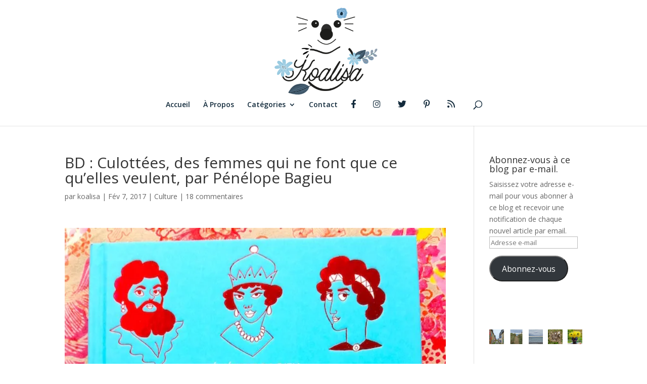

--- FILE ---
content_type: text/html; charset=UTF-8
request_url: https://koalisa.com/bd-culottees-femmes-ne-veulent-penelope-bagieu/
body_size: 23966
content:
<!DOCTYPE html>
<html lang="fr-FR">
<head>
	<meta charset="UTF-8" />
<meta http-equiv="X-UA-Compatible" content="IE=edge">
	<link rel="pingback" href="https://koalisa.com/xmlrpc.php" />

	<script type="text/javascript">
		document.documentElement.className = 'js';
	</script>

	<script>var et_site_url='https://koalisa.com';var et_post_id='8798';function et_core_page_resource_fallback(a,b){"undefined"===typeof b&&(b=a.sheet.cssRules&&0===a.sheet.cssRules.length);b&&(a.onerror=null,a.onload=null,a.href?a.href=et_site_url+"/?et_core_page_resource="+a.id+et_post_id:a.src&&(a.src=et_site_url+"/?et_core_page_resource="+a.id+et_post_id))}
</script><meta name='robots' content='index, follow, max-image-preview:large, max-snippet:-1, max-video-preview:-1' />

	<!-- This site is optimized with the Yoast SEO plugin v22.6 - https://yoast.com/wordpress/plugins/seo/ -->
	<title>BD : Culottées, des femmes qui ne font que ce qu&#039;elles veulent, par Pénélope Bagieu - Koalisa</title>
	<link rel="canonical" href="https://koalisa.com/bd-culottees-femmes-ne-veulent-penelope-bagieu/" />
	<meta property="og:locale" content="fr_FR" />
	<meta property="og:type" content="article" />
	<meta property="og:title" content="BD : Culottées, des femmes qui ne font que ce qu&#039;elles veulent, par Pénélope Bagieu - Koalisa" />
	<meta property="og:description" content="La BD est décidément un genre littéraire que j&rsquo;apprécie de plus en plus et je vais vous parler aujourd&rsquo;hui d&rsquo;un ouvrage que j&rsquo;ai adoré.  Pénélope Bagieu est une illustratrice et auteur de BD (non, je ne mettrai pas de “e” à auteur !) que j’avais découverte en lisant California Dreamin’, la biographie de la chanteuse [&hellip;]" />
	<meta property="og:url" content="https://koalisa.com/bd-culottees-femmes-ne-veulent-penelope-bagieu/" />
	<meta property="og:site_name" content="Koalisa" />
	<meta property="article:author" content="https://www.facebook.com/Koalisa/" />
	<meta property="article:published_time" content="2017-02-07T09:13:13+00:00" />
	<meta property="article:modified_time" content="2017-02-07T09:49:04+00:00" />
	<meta property="og:image" content="https://i2.wp.com/koalisa.com/wp-content/uploads/2017/02/leymah.jpg?fit=640%2C585&ssl=1" />
	<meta property="og:image:width" content="640" />
	<meta property="og:image:height" content="585" />
	<meta property="og:image:type" content="image/jpeg" />
	<meta name="author" content="koalisa" />
	<meta name="twitter:card" content="summary_large_image" />
	<meta name="twitter:creator" content="@Koalisa3" />
	<meta name="twitter:label1" content="Écrit par" />
	<meta name="twitter:data1" content="koalisa" />
	<meta name="twitter:label2" content="Durée de lecture estimée" />
	<meta name="twitter:data2" content="2 minutes" />
	<script type="application/ld+json" class="yoast-schema-graph">{"@context":"https://schema.org","@graph":[{"@type":"Article","@id":"https://koalisa.com/bd-culottees-femmes-ne-veulent-penelope-bagieu/#article","isPartOf":{"@id":"https://koalisa.com/bd-culottees-femmes-ne-veulent-penelope-bagieu/"},"author":{"name":"koalisa","@id":"https://koalisa.com/#/schema/person/79d5512fcfd724afdee7359e3576011d"},"headline":"BD : Culottées, des femmes qui ne font que ce qu&rsquo;elles veulent, par Pénélope Bagieu","datePublished":"2017-02-07T09:13:13+00:00","dateModified":"2017-02-07T09:49:04+00:00","mainEntityOfPage":{"@id":"https://koalisa.com/bd-culottees-femmes-ne-veulent-penelope-bagieu/"},"wordCount":376,"commentCount":18,"publisher":{"@id":"https://koalisa.com/#organization"},"image":{"@id":"https://koalisa.com/bd-culottees-femmes-ne-veulent-penelope-bagieu/#primaryimage"},"thumbnailUrl":"https://i0.wp.com/koalisa.com/wp-content/uploads/2017/02/leymah.jpg?fit=640%2C585&ssl=1","keywords":["bande dessinée","BD","Culottées","Gallimard Bande Dessinée","Josephine Baker","Lecture","Pénélope Bagieu","roman graphique"],"articleSection":["Culture"],"inLanguage":"fr-FR","potentialAction":[{"@type":"CommentAction","name":"Comment","target":["https://koalisa.com/bd-culottees-femmes-ne-veulent-penelope-bagieu/#respond"]}]},{"@type":"WebPage","@id":"https://koalisa.com/bd-culottees-femmes-ne-veulent-penelope-bagieu/","url":"https://koalisa.com/bd-culottees-femmes-ne-veulent-penelope-bagieu/","name":"BD : Culottées, des femmes qui ne font que ce qu'elles veulent, par Pénélope Bagieu - Koalisa","isPartOf":{"@id":"https://koalisa.com/#website"},"primaryImageOfPage":{"@id":"https://koalisa.com/bd-culottees-femmes-ne-veulent-penelope-bagieu/#primaryimage"},"image":{"@id":"https://koalisa.com/bd-culottees-femmes-ne-veulent-penelope-bagieu/#primaryimage"},"thumbnailUrl":"https://i0.wp.com/koalisa.com/wp-content/uploads/2017/02/leymah.jpg?fit=640%2C585&ssl=1","datePublished":"2017-02-07T09:13:13+00:00","dateModified":"2017-02-07T09:49:04+00:00","breadcrumb":{"@id":"https://koalisa.com/bd-culottees-femmes-ne-veulent-penelope-bagieu/#breadcrumb"},"inLanguage":"fr-FR","potentialAction":[{"@type":"ReadAction","target":["https://koalisa.com/bd-culottees-femmes-ne-veulent-penelope-bagieu/"]}]},{"@type":"ImageObject","inLanguage":"fr-FR","@id":"https://koalisa.com/bd-culottees-femmes-ne-veulent-penelope-bagieu/#primaryimage","url":"https://i0.wp.com/koalisa.com/wp-content/uploads/2017/02/leymah.jpg?fit=640%2C585&ssl=1","contentUrl":"https://i0.wp.com/koalisa.com/wp-content/uploads/2017/02/leymah.jpg?fit=640%2C585&ssl=1","width":640,"height":585},{"@type":"BreadcrumbList","@id":"https://koalisa.com/bd-culottees-femmes-ne-veulent-penelope-bagieu/#breadcrumb","itemListElement":[{"@type":"ListItem","position":1,"name":"Accueil","item":"https://koalisa.com/"},{"@type":"ListItem","position":2,"name":"BD : Culottées, des femmes qui ne font que ce qu&#8217;elles veulent, par Pénélope Bagieu"}]},{"@type":"WebSite","@id":"https://koalisa.com/#website","url":"https://koalisa.com/","name":"Koalisa","description":"Bretagne, voyages, blog lifestyle pur beurre salé !","publisher":{"@id":"https://koalisa.com/#organization"},"potentialAction":[{"@type":"SearchAction","target":{"@type":"EntryPoint","urlTemplate":"https://koalisa.com/?s={search_term_string}"},"query-input":"required name=search_term_string"}],"inLanguage":"fr-FR"},{"@type":"Organization","@id":"https://koalisa.com/#organization","name":"Koalisa","url":"https://koalisa.com/","logo":{"@type":"ImageObject","inLanguage":"fr-FR","@id":"https://koalisa.com/#/schema/logo/image/","url":"https://i0.wp.com/koalisa.com/wp-content/uploads/2017/04/koalisa.png?fit=567%2C697&ssl=1","contentUrl":"https://i0.wp.com/koalisa.com/wp-content/uploads/2017/04/koalisa.png?fit=567%2C697&ssl=1","width":567,"height":697,"caption":"Koalisa"},"image":{"@id":"https://koalisa.com/#/schema/logo/image/"}},{"@type":"Person","@id":"https://koalisa.com/#/schema/person/79d5512fcfd724afdee7359e3576011d","name":"koalisa","image":{"@type":"ImageObject","inLanguage":"fr-FR","@id":"https://koalisa.com/#/schema/person/image/","url":"https://secure.gravatar.com/avatar/9b79ec5e5c04db96fc8562732b375ecf?s=96&d=identicon&r=g","contentUrl":"https://secure.gravatar.com/avatar/9b79ec5e5c04db96fc8562732b375ecf?s=96&d=identicon&r=g","caption":"koalisa"},"sameAs":["https://koalisa.com","https://www.facebook.com/Koalisa/","https://x.com/Koalisa3"],"url":"https://koalisa.com/author/koalisa/"}]}</script>
	<!-- / Yoast SEO plugin. -->


<link rel='dns-prefetch' href='//secure.gravatar.com' />
<link rel='dns-prefetch' href='//stats.wp.com' />
<link rel='dns-prefetch' href='//fonts.googleapis.com' />
<link rel='dns-prefetch' href='//v0.wordpress.com' />
<link rel='dns-prefetch' href='//widgets.wp.com' />
<link rel='dns-prefetch' href='//s0.wp.com' />
<link rel='dns-prefetch' href='//0.gravatar.com' />
<link rel='dns-prefetch' href='//1.gravatar.com' />
<link rel='dns-prefetch' href='//2.gravatar.com' />
<link rel='dns-prefetch' href='//jetpack.wordpress.com' />
<link rel='dns-prefetch' href='//public-api.wordpress.com' />
<link rel='dns-prefetch' href='//c0.wp.com' />
<link rel='dns-prefetch' href='//i0.wp.com' />
<link rel="alternate" type="application/rss+xml" title="Koalisa &raquo; Flux" href="https://koalisa.com/feed/" />
<link rel="alternate" type="application/rss+xml" title="Koalisa &raquo; Flux des commentaires" href="https://koalisa.com/comments/feed/" />
<link rel="alternate" type="application/rss+xml" title="Koalisa &raquo; BD : Culottées, des femmes qui ne font que ce qu&rsquo;elles veulent, par Pénélope Bagieu Flux des commentaires" href="https://koalisa.com/bd-culottees-femmes-ne-veulent-penelope-bagieu/feed/" />
<script type="text/javascript">
window._wpemojiSettings = {"baseUrl":"https:\/\/s.w.org\/images\/core\/emoji\/14.0.0\/72x72\/","ext":".png","svgUrl":"https:\/\/s.w.org\/images\/core\/emoji\/14.0.0\/svg\/","svgExt":".svg","source":{"concatemoji":"https:\/\/koalisa.com\/wp-includes\/js\/wp-emoji-release.min.js?ver=312b2a9403bc50e9202aa24e5d3de228"}};
/*! This file is auto-generated */
!function(i,n){var o,s,e;function c(e){try{var t={supportTests:e,timestamp:(new Date).valueOf()};sessionStorage.setItem(o,JSON.stringify(t))}catch(e){}}function p(e,t,n){e.clearRect(0,0,e.canvas.width,e.canvas.height),e.fillText(t,0,0);var t=new Uint32Array(e.getImageData(0,0,e.canvas.width,e.canvas.height).data),r=(e.clearRect(0,0,e.canvas.width,e.canvas.height),e.fillText(n,0,0),new Uint32Array(e.getImageData(0,0,e.canvas.width,e.canvas.height).data));return t.every(function(e,t){return e===r[t]})}function u(e,t,n){switch(t){case"flag":return n(e,"\ud83c\udff3\ufe0f\u200d\u26a7\ufe0f","\ud83c\udff3\ufe0f\u200b\u26a7\ufe0f")?!1:!n(e,"\ud83c\uddfa\ud83c\uddf3","\ud83c\uddfa\u200b\ud83c\uddf3")&&!n(e,"\ud83c\udff4\udb40\udc67\udb40\udc62\udb40\udc65\udb40\udc6e\udb40\udc67\udb40\udc7f","\ud83c\udff4\u200b\udb40\udc67\u200b\udb40\udc62\u200b\udb40\udc65\u200b\udb40\udc6e\u200b\udb40\udc67\u200b\udb40\udc7f");case"emoji":return!n(e,"\ud83e\udef1\ud83c\udffb\u200d\ud83e\udef2\ud83c\udfff","\ud83e\udef1\ud83c\udffb\u200b\ud83e\udef2\ud83c\udfff")}return!1}function f(e,t,n){var r="undefined"!=typeof WorkerGlobalScope&&self instanceof WorkerGlobalScope?new OffscreenCanvas(300,150):i.createElement("canvas"),a=r.getContext("2d",{willReadFrequently:!0}),o=(a.textBaseline="top",a.font="600 32px Arial",{});return e.forEach(function(e){o[e]=t(a,e,n)}),o}function t(e){var t=i.createElement("script");t.src=e,t.defer=!0,i.head.appendChild(t)}"undefined"!=typeof Promise&&(o="wpEmojiSettingsSupports",s=["flag","emoji"],n.supports={everything:!0,everythingExceptFlag:!0},e=new Promise(function(e){i.addEventListener("DOMContentLoaded",e,{once:!0})}),new Promise(function(t){var n=function(){try{var e=JSON.parse(sessionStorage.getItem(o));if("object"==typeof e&&"number"==typeof e.timestamp&&(new Date).valueOf()<e.timestamp+604800&&"object"==typeof e.supportTests)return e.supportTests}catch(e){}return null}();if(!n){if("undefined"!=typeof Worker&&"undefined"!=typeof OffscreenCanvas&&"undefined"!=typeof URL&&URL.createObjectURL&&"undefined"!=typeof Blob)try{var e="postMessage("+f.toString()+"("+[JSON.stringify(s),u.toString(),p.toString()].join(",")+"));",r=new Blob([e],{type:"text/javascript"}),a=new Worker(URL.createObjectURL(r),{name:"wpTestEmojiSupports"});return void(a.onmessage=function(e){c(n=e.data),a.terminate(),t(n)})}catch(e){}c(n=f(s,u,p))}t(n)}).then(function(e){for(var t in e)n.supports[t]=e[t],n.supports.everything=n.supports.everything&&n.supports[t],"flag"!==t&&(n.supports.everythingExceptFlag=n.supports.everythingExceptFlag&&n.supports[t]);n.supports.everythingExceptFlag=n.supports.everythingExceptFlag&&!n.supports.flag,n.DOMReady=!1,n.readyCallback=function(){n.DOMReady=!0}}).then(function(){return e}).then(function(){var e;n.supports.everything||(n.readyCallback(),(e=n.source||{}).concatemoji?t(e.concatemoji):e.wpemoji&&e.twemoji&&(t(e.twemoji),t(e.wpemoji)))}))}((window,document),window._wpemojiSettings);
</script>
<meta content="Divi v.4.5.3" name="generator"/><style type="text/css">
img.wp-smiley,
img.emoji {
	display: inline !important;
	border: none !important;
	box-shadow: none !important;
	height: 1em !important;
	width: 1em !important;
	margin: 0 0.07em !important;
	vertical-align: -0.1em !important;
	background: none !important;
	padding: 0 !important;
}
</style>
	<link rel='stylesheet' id='sbi_styles-css' href='https://koalisa.com/wp-content/plugins/instagram-feed/css/sbi-styles.min.css?ver=6.10.0' type='text/css' media='all' />
<link rel='stylesheet' id='menu-icon-font-awesome-css' href='https://koalisa.com/wp-content/plugins/menu-icons/css/fontawesome/css/all.min.css?ver=5.15.4' type='text/css' media='all' />
<link rel='stylesheet' id='menu-icons-extra-css' href='https://koalisa.com/wp-content/plugins/menu-icons/css/extra.min.css?ver=0.13.7' type='text/css' media='all' />
<link rel='stylesheet' id='wp-block-library-css' href='https://c0.wp.com/c/6.3.7/wp-includes/css/dist/block-library/style.min.css' type='text/css' media='all' />
<style id='wp-block-library-inline-css' type='text/css'>
.has-text-align-justify{text-align:justify;}
</style>
<link rel='stylesheet' id='mediaelement-css' href='https://c0.wp.com/c/6.3.7/wp-includes/js/mediaelement/mediaelementplayer-legacy.min.css' type='text/css' media='all' />
<link rel='stylesheet' id='wp-mediaelement-css' href='https://c0.wp.com/c/6.3.7/wp-includes/js/mediaelement/wp-mediaelement.min.css' type='text/css' media='all' />
<style id='jetpack-sharing-buttons-style-inline-css' type='text/css'>
.jetpack-sharing-buttons__services-list{display:flex;flex-direction:row;flex-wrap:wrap;gap:0;list-style-type:none;margin:5px;padding:0}.jetpack-sharing-buttons__services-list.has-small-icon-size{font-size:12px}.jetpack-sharing-buttons__services-list.has-normal-icon-size{font-size:16px}.jetpack-sharing-buttons__services-list.has-large-icon-size{font-size:24px}.jetpack-sharing-buttons__services-list.has-huge-icon-size{font-size:36px}@media print{.jetpack-sharing-buttons__services-list{display:none!important}}.editor-styles-wrapper .wp-block-jetpack-sharing-buttons{gap:0;padding-inline-start:0}ul.jetpack-sharing-buttons__services-list.has-background{padding:1.25em 2.375em}
</style>
<style id='classic-theme-styles-inline-css' type='text/css'>
/*! This file is auto-generated */
.wp-block-button__link{color:#fff;background-color:#32373c;border-radius:9999px;box-shadow:none;text-decoration:none;padding:calc(.667em + 2px) calc(1.333em + 2px);font-size:1.125em}.wp-block-file__button{background:#32373c;color:#fff;text-decoration:none}
</style>
<style id='global-styles-inline-css' type='text/css'>
body{--wp--preset--color--black: #000000;--wp--preset--color--cyan-bluish-gray: #abb8c3;--wp--preset--color--white: #ffffff;--wp--preset--color--pale-pink: #f78da7;--wp--preset--color--vivid-red: #cf2e2e;--wp--preset--color--luminous-vivid-orange: #ff6900;--wp--preset--color--luminous-vivid-amber: #fcb900;--wp--preset--color--light-green-cyan: #7bdcb5;--wp--preset--color--vivid-green-cyan: #00d084;--wp--preset--color--pale-cyan-blue: #8ed1fc;--wp--preset--color--vivid-cyan-blue: #0693e3;--wp--preset--color--vivid-purple: #9b51e0;--wp--preset--gradient--vivid-cyan-blue-to-vivid-purple: linear-gradient(135deg,rgba(6,147,227,1) 0%,rgb(155,81,224) 100%);--wp--preset--gradient--light-green-cyan-to-vivid-green-cyan: linear-gradient(135deg,rgb(122,220,180) 0%,rgb(0,208,130) 100%);--wp--preset--gradient--luminous-vivid-amber-to-luminous-vivid-orange: linear-gradient(135deg,rgba(252,185,0,1) 0%,rgba(255,105,0,1) 100%);--wp--preset--gradient--luminous-vivid-orange-to-vivid-red: linear-gradient(135deg,rgba(255,105,0,1) 0%,rgb(207,46,46) 100%);--wp--preset--gradient--very-light-gray-to-cyan-bluish-gray: linear-gradient(135deg,rgb(238,238,238) 0%,rgb(169,184,195) 100%);--wp--preset--gradient--cool-to-warm-spectrum: linear-gradient(135deg,rgb(74,234,220) 0%,rgb(151,120,209) 20%,rgb(207,42,186) 40%,rgb(238,44,130) 60%,rgb(251,105,98) 80%,rgb(254,248,76) 100%);--wp--preset--gradient--blush-light-purple: linear-gradient(135deg,rgb(255,206,236) 0%,rgb(152,150,240) 100%);--wp--preset--gradient--blush-bordeaux: linear-gradient(135deg,rgb(254,205,165) 0%,rgb(254,45,45) 50%,rgb(107,0,62) 100%);--wp--preset--gradient--luminous-dusk: linear-gradient(135deg,rgb(255,203,112) 0%,rgb(199,81,192) 50%,rgb(65,88,208) 100%);--wp--preset--gradient--pale-ocean: linear-gradient(135deg,rgb(255,245,203) 0%,rgb(182,227,212) 50%,rgb(51,167,181) 100%);--wp--preset--gradient--electric-grass: linear-gradient(135deg,rgb(202,248,128) 0%,rgb(113,206,126) 100%);--wp--preset--gradient--midnight: linear-gradient(135deg,rgb(2,3,129) 0%,rgb(40,116,252) 100%);--wp--preset--font-size--small: 13px;--wp--preset--font-size--medium: 20px;--wp--preset--font-size--large: 36px;--wp--preset--font-size--x-large: 42px;--wp--preset--spacing--20: 0.44rem;--wp--preset--spacing--30: 0.67rem;--wp--preset--spacing--40: 1rem;--wp--preset--spacing--50: 1.5rem;--wp--preset--spacing--60: 2.25rem;--wp--preset--spacing--70: 3.38rem;--wp--preset--spacing--80: 5.06rem;--wp--preset--shadow--natural: 6px 6px 9px rgba(0, 0, 0, 0.2);--wp--preset--shadow--deep: 12px 12px 50px rgba(0, 0, 0, 0.4);--wp--preset--shadow--sharp: 6px 6px 0px rgba(0, 0, 0, 0.2);--wp--preset--shadow--outlined: 6px 6px 0px -3px rgba(255, 255, 255, 1), 6px 6px rgba(0, 0, 0, 1);--wp--preset--shadow--crisp: 6px 6px 0px rgba(0, 0, 0, 1);}:where(.is-layout-flex){gap: 0.5em;}:where(.is-layout-grid){gap: 0.5em;}body .is-layout-flow > .alignleft{float: left;margin-inline-start: 0;margin-inline-end: 2em;}body .is-layout-flow > .alignright{float: right;margin-inline-start: 2em;margin-inline-end: 0;}body .is-layout-flow > .aligncenter{margin-left: auto !important;margin-right: auto !important;}body .is-layout-constrained > .alignleft{float: left;margin-inline-start: 0;margin-inline-end: 2em;}body .is-layout-constrained > .alignright{float: right;margin-inline-start: 2em;margin-inline-end: 0;}body .is-layout-constrained > .aligncenter{margin-left: auto !important;margin-right: auto !important;}body .is-layout-constrained > :where(:not(.alignleft):not(.alignright):not(.alignfull)){max-width: var(--wp--style--global--content-size);margin-left: auto !important;margin-right: auto !important;}body .is-layout-constrained > .alignwide{max-width: var(--wp--style--global--wide-size);}body .is-layout-flex{display: flex;}body .is-layout-flex{flex-wrap: wrap;align-items: center;}body .is-layout-flex > *{margin: 0;}body .is-layout-grid{display: grid;}body .is-layout-grid > *{margin: 0;}:where(.wp-block-columns.is-layout-flex){gap: 2em;}:where(.wp-block-columns.is-layout-grid){gap: 2em;}:where(.wp-block-post-template.is-layout-flex){gap: 1.25em;}:where(.wp-block-post-template.is-layout-grid){gap: 1.25em;}.has-black-color{color: var(--wp--preset--color--black) !important;}.has-cyan-bluish-gray-color{color: var(--wp--preset--color--cyan-bluish-gray) !important;}.has-white-color{color: var(--wp--preset--color--white) !important;}.has-pale-pink-color{color: var(--wp--preset--color--pale-pink) !important;}.has-vivid-red-color{color: var(--wp--preset--color--vivid-red) !important;}.has-luminous-vivid-orange-color{color: var(--wp--preset--color--luminous-vivid-orange) !important;}.has-luminous-vivid-amber-color{color: var(--wp--preset--color--luminous-vivid-amber) !important;}.has-light-green-cyan-color{color: var(--wp--preset--color--light-green-cyan) !important;}.has-vivid-green-cyan-color{color: var(--wp--preset--color--vivid-green-cyan) !important;}.has-pale-cyan-blue-color{color: var(--wp--preset--color--pale-cyan-blue) !important;}.has-vivid-cyan-blue-color{color: var(--wp--preset--color--vivid-cyan-blue) !important;}.has-vivid-purple-color{color: var(--wp--preset--color--vivid-purple) !important;}.has-black-background-color{background-color: var(--wp--preset--color--black) !important;}.has-cyan-bluish-gray-background-color{background-color: var(--wp--preset--color--cyan-bluish-gray) !important;}.has-white-background-color{background-color: var(--wp--preset--color--white) !important;}.has-pale-pink-background-color{background-color: var(--wp--preset--color--pale-pink) !important;}.has-vivid-red-background-color{background-color: var(--wp--preset--color--vivid-red) !important;}.has-luminous-vivid-orange-background-color{background-color: var(--wp--preset--color--luminous-vivid-orange) !important;}.has-luminous-vivid-amber-background-color{background-color: var(--wp--preset--color--luminous-vivid-amber) !important;}.has-light-green-cyan-background-color{background-color: var(--wp--preset--color--light-green-cyan) !important;}.has-vivid-green-cyan-background-color{background-color: var(--wp--preset--color--vivid-green-cyan) !important;}.has-pale-cyan-blue-background-color{background-color: var(--wp--preset--color--pale-cyan-blue) !important;}.has-vivid-cyan-blue-background-color{background-color: var(--wp--preset--color--vivid-cyan-blue) !important;}.has-vivid-purple-background-color{background-color: var(--wp--preset--color--vivid-purple) !important;}.has-black-border-color{border-color: var(--wp--preset--color--black) !important;}.has-cyan-bluish-gray-border-color{border-color: var(--wp--preset--color--cyan-bluish-gray) !important;}.has-white-border-color{border-color: var(--wp--preset--color--white) !important;}.has-pale-pink-border-color{border-color: var(--wp--preset--color--pale-pink) !important;}.has-vivid-red-border-color{border-color: var(--wp--preset--color--vivid-red) !important;}.has-luminous-vivid-orange-border-color{border-color: var(--wp--preset--color--luminous-vivid-orange) !important;}.has-luminous-vivid-amber-border-color{border-color: var(--wp--preset--color--luminous-vivid-amber) !important;}.has-light-green-cyan-border-color{border-color: var(--wp--preset--color--light-green-cyan) !important;}.has-vivid-green-cyan-border-color{border-color: var(--wp--preset--color--vivid-green-cyan) !important;}.has-pale-cyan-blue-border-color{border-color: var(--wp--preset--color--pale-cyan-blue) !important;}.has-vivid-cyan-blue-border-color{border-color: var(--wp--preset--color--vivid-cyan-blue) !important;}.has-vivid-purple-border-color{border-color: var(--wp--preset--color--vivid-purple) !important;}.has-vivid-cyan-blue-to-vivid-purple-gradient-background{background: var(--wp--preset--gradient--vivid-cyan-blue-to-vivid-purple) !important;}.has-light-green-cyan-to-vivid-green-cyan-gradient-background{background: var(--wp--preset--gradient--light-green-cyan-to-vivid-green-cyan) !important;}.has-luminous-vivid-amber-to-luminous-vivid-orange-gradient-background{background: var(--wp--preset--gradient--luminous-vivid-amber-to-luminous-vivid-orange) !important;}.has-luminous-vivid-orange-to-vivid-red-gradient-background{background: var(--wp--preset--gradient--luminous-vivid-orange-to-vivid-red) !important;}.has-very-light-gray-to-cyan-bluish-gray-gradient-background{background: var(--wp--preset--gradient--very-light-gray-to-cyan-bluish-gray) !important;}.has-cool-to-warm-spectrum-gradient-background{background: var(--wp--preset--gradient--cool-to-warm-spectrum) !important;}.has-blush-light-purple-gradient-background{background: var(--wp--preset--gradient--blush-light-purple) !important;}.has-blush-bordeaux-gradient-background{background: var(--wp--preset--gradient--blush-bordeaux) !important;}.has-luminous-dusk-gradient-background{background: var(--wp--preset--gradient--luminous-dusk) !important;}.has-pale-ocean-gradient-background{background: var(--wp--preset--gradient--pale-ocean) !important;}.has-electric-grass-gradient-background{background: var(--wp--preset--gradient--electric-grass) !important;}.has-midnight-gradient-background{background: var(--wp--preset--gradient--midnight) !important;}.has-small-font-size{font-size: var(--wp--preset--font-size--small) !important;}.has-medium-font-size{font-size: var(--wp--preset--font-size--medium) !important;}.has-large-font-size{font-size: var(--wp--preset--font-size--large) !important;}.has-x-large-font-size{font-size: var(--wp--preset--font-size--x-large) !important;}
.wp-block-navigation a:where(:not(.wp-element-button)){color: inherit;}
:where(.wp-block-post-template.is-layout-flex){gap: 1.25em;}:where(.wp-block-post-template.is-layout-grid){gap: 1.25em;}
:where(.wp-block-columns.is-layout-flex){gap: 2em;}:where(.wp-block-columns.is-layout-grid){gap: 2em;}
.wp-block-pullquote{font-size: 1.5em;line-height: 1.6;}
</style>
<link rel='stylesheet' id='et_monarch-css-css' href='https://koalisa.com/wp-content/plugins/monarch/css/style.css?ver=1.4.12' type='text/css' media='all' />
<link rel='stylesheet' id='et-gf-open-sans-css' href='https://fonts.googleapis.com/css?family=Open+Sans:400,700' type='text/css' media='all' />
<link rel='stylesheet' id='divi-fonts-css' href='https://fonts.googleapis.com/css?family=Open+Sans:300italic,400italic,600italic,700italic,800italic,400,300,600,700,800&#038;subset=latin,latin-ext&#038;display=swap' type='text/css' media='all' />
<link rel='stylesheet' id='divi-style-css' href='https://koalisa.com/wp-content/themes/Divi/style.css?ver=4.5.3' type='text/css' media='all' />
<link rel='stylesheet' id='dashicons-css' href='https://c0.wp.com/c/6.3.7/wp-includes/css/dashicons.min.css' type='text/css' media='all' />
<link rel='stylesheet' id='social-logos-css' href='https://c0.wp.com/p/jetpack/13.3.2/_inc/social-logos/social-logos.min.css' type='text/css' media='all' />
<link rel='stylesheet' id='jetpack_css-css' href='https://c0.wp.com/p/jetpack/13.3.2/css/jetpack.css' type='text/css' media='all' />
<script type='text/javascript' id='jetpack_related-posts-js-extra'>
/* <![CDATA[ */
var related_posts_js_options = {"post_heading":"h4"};
/* ]]> */
</script>
<script type='text/javascript' src='https://c0.wp.com/p/jetpack/13.3.2/_inc/build/related-posts/related-posts.min.js' id='jetpack_related-posts-js'></script>
<script type='text/javascript' async src='https://koalisa.com/wp-content/plugins/burst-statistics/helpers/timeme/timeme.min.js?ver=1.4.6.1' id='burst-timeme-js'></script>
<script type='text/javascript' id='burst-js-extra'>
/* <![CDATA[ */
var burst = {"url":"https:\/\/koalisa.com\/wp-json\/","page_id":"8798","cookie_retention_days":"30","beacon_url":"https:\/\/koalisa.com\/burst-statistics-endpoint.php","options":{"beacon_enabled":1,"enable_cookieless_tracking":0,"enable_turbo_mode":0,"do_not_track":0},"goals":[],"goals_script_url":"https:\/\/koalisa.com\/wp-content\/plugins\/burst-statistics\/\/assets\/js\/build\/burst-goals.js"};
/* ]]> */
</script>
<script type='text/javascript' async src='https://koalisa.com/wp-content/plugins/burst-statistics/assets/js/build/burst.min.js?ver=1.4.6.1' id='burst-js'></script>
<script type='text/javascript' src='https://c0.wp.com/c/6.3.7/wp-includes/js/jquery/jquery.min.js' id='jquery-core-js'></script>
<script type='text/javascript' src='https://c0.wp.com/c/6.3.7/wp-includes/js/jquery/jquery-migrate.min.js' id='jquery-migrate-js'></script>
<script type='text/javascript' id='sbi_scripts-js-extra'>
/* <![CDATA[ */
var sb_instagram_js_options = {"font_method":"svg","resized_url":"https:\/\/koalisa.com\/wp-content\/uploads\/sb-instagram-feed-images\/","placeholder":"https:\/\/koalisa.com\/wp-content\/plugins\/instagram-feed\/img\/placeholder.png","ajax_url":"https:\/\/koalisa.com\/wp-admin\/admin-ajax.php"};
/* ]]> */
</script>
<script type='text/javascript' src='https://koalisa.com/wp-content/plugins/instagram-feed/js/sbi-scripts.min.js?ver=6.10.0' id='sbi_scripts-js'></script>
<script type='text/javascript' src='https://koalisa.com/wp-content/themes/Divi/core/admin/js/es6-promise.auto.min.js?ver=312b2a9403bc50e9202aa24e5d3de228' id='es6-promise-js'></script>
<script type='text/javascript' id='et-core-api-spam-recaptcha-js-extra'>
/* <![CDATA[ */
var et_core_api_spam_recaptcha = {"site_key":"","page_action":{"action":"bd_culottees_femmes_ne_veulent_penelope_bagieu"}};
/* ]]> */
</script>
<script type='text/javascript' src='https://koalisa.com/wp-content/themes/Divi/core/admin/js/recaptcha.js?ver=312b2a9403bc50e9202aa24e5d3de228' id='et-core-api-spam-recaptcha-js'></script>
<link rel="https://api.w.org/" href="https://koalisa.com/wp-json/" /><link rel="alternate" type="application/json" href="https://koalisa.com/wp-json/wp/v2/posts/8798" /><link rel="EditURI" type="application/rsd+xml" title="RSD" href="https://koalisa.com/xmlrpc.php?rsd" />
<link rel="alternate" type="application/json+oembed" href="https://koalisa.com/wp-json/oembed/1.0/embed?url=https%3A%2F%2Fkoalisa.com%2Fbd-culottees-femmes-ne-veulent-penelope-bagieu%2F" />
<link rel="alternate" type="text/xml+oembed" href="https://koalisa.com/wp-json/oembed/1.0/embed?url=https%3A%2F%2Fkoalisa.com%2Fbd-culottees-femmes-ne-veulent-penelope-bagieu%2F&#038;format=xml" />
<div id="fb-root"></div><script>(function(d, s, id) {

	var js, fjs = d.getElementsByTagName(s)[0];

	if (d.getElementById(id)) return;

	js = d.createElement(s); js.id = id;

	js.src = '//connect.facebook.net/en_US/sdk.js#xfbml=1&version=v16.0';

	fjs.parentNode.insertBefore(js, fjs);

	}(document, 'script', 'facebook-jssdk'));</script>	<style>img#wpstats{display:none}</style>
		<style type="text/css" id="et-social-custom-css">
				 .et_monarch .et_social_inline .et_social_circle .et_social_icons_container li i, .et_monarch .et_social_inline li { background: #ffffff; } .et_monarch .et_social_inline .et_social_circle .et_social_icons_container li:hover i, .et_monarch .et_social_inline .et_social_rounded .et_social_icons_container li:hover, .et_monarch .et_social_inline .et_social_rectangle .et_social_icons_container li:hover { background: #ffffff !important; } .et_monarch .et_social_inline .et_social_icons_container li i, .et_monarch .et_social_inline .et_social_count, .et_monarch .et_social_inline .et_social_networkname { color: #6da5ce; } .et_monarch .et_social_inline .et_social_icons_container li:hover i, .et_monarch .et_social_inline .et_social_icons_container li:hover .et_social_count, .et_monarch .et_social_inline .et_social_icons_container li:hover .et_social_networkname { color: #132c3c !important; } 
			</style><!-- Analytics by WP Statistics - https://wp-statistics.com -->
<meta name="viewport" content="width=device-width, initial-scale=1.0, maximum-scale=1.0, user-scalable=0" /><link rel="icon" href="https://i0.wp.com/koalisa.com/wp-content/uploads/2018/06/cropped-favicon-1.png?fit=32%2C32&#038;ssl=1" sizes="32x32" />
<link rel="icon" href="https://i0.wp.com/koalisa.com/wp-content/uploads/2018/06/cropped-favicon-1.png?fit=192%2C192&#038;ssl=1" sizes="192x192" />
<link rel="apple-touch-icon" href="https://i0.wp.com/koalisa.com/wp-content/uploads/2018/06/cropped-favicon-1.png?fit=180%2C180&#038;ssl=1" />
<meta name="msapplication-TileImage" content="https://i0.wp.com/koalisa.com/wp-content/uploads/2018/06/cropped-favicon-1.png?fit=270%2C270&#038;ssl=1" />
<link rel="stylesheet" id="et-divi-customizer-global-cached-inline-styles" href="https://koalisa.com/wp-content/et-cache/global/et-divi-customizer-global-17683873273034.min.css" onerror="et_core_page_resource_fallback(this, true)" onload="et_core_page_resource_fallback(this)" /></head>
<body data-rsssl=1 class="post-template-default single single-post postid-8798 single-format-standard wp-custom-logo et_monarch et_button_no_icon et_pb_button_helper_class et_fixed_nav et_show_nav et_hide_fixed_logo et_primary_nav_dropdown_animation_fade et_secondary_nav_dropdown_animation_fade et_header_style_centered et_pb_footer_columns3 et_cover_background et_pb_gutter osx et_pb_gutters3 et_right_sidebar et_divi_theme et-db et_minified_js et_minified_css">
	<div id="page-container">

	
	
			<header id="main-header" data-height-onload="195">
			<div class="container clearfix et_menu_container">
							<div class="logo_container">
					<span class="logo_helper"></span>
					<a href="https://koalisa.com/">
						<img src="https://koalisa.com/wp-content/uploads/2018/06/koalisa-logo.png" alt="Koalisa" id="logo" data-height-percentage="100" />
					</a>
				</div>
							<div id="et-top-navigation" data-height="195" data-fixed-height="40">
											<nav id="top-menu-nav">
						<ul id="top-menu" class="nav"><li id="menu-item-11166" class="menu-item menu-item-type-post_type menu-item-object-page menu-item-home menu-item-11166"><a href="https://koalisa.com/">Accueil</a></li>
<li id="menu-item-11167" class="menu-item menu-item-type-post_type menu-item-object-page menu-item-11167"><a href="https://koalisa.com/about/">À Propos</a></li>
<li id="menu-item-11168" class="menu-item menu-item-type-custom menu-item-object-custom menu-item-has-children menu-item-11168"><a href="#">Catégories</a>
<ul class="sub-menu">
	<li id="menu-item-11170" class="menu-item menu-item-type-taxonomy menu-item-object-category menu-item-11170"><a href="https://koalisa.com/category/bretagne/">Bretagne</a></li>
	<li id="menu-item-11173" class="menu-item menu-item-type-taxonomy menu-item-object-category menu-item-11173"><a href="https://koalisa.com/category/deco/">Déco</a></li>
	<li id="menu-item-11172" class="menu-item menu-item-type-taxonomy menu-item-object-category menu-item-11172"><a href="https://koalisa.com/category/cuisine/">Cuisine</a></li>
	<li id="menu-item-11175" class="menu-item menu-item-type-taxonomy menu-item-object-category current-post-ancestor current-menu-parent current-post-parent menu-item-11175"><a href="https://koalisa.com/category/culture/">Culture</a></li>
	<li id="menu-item-11171" class="menu-item menu-item-type-taxonomy menu-item-object-category menu-item-11171"><a href="https://koalisa.com/category/enfants/">Enfants</a></li>
	<li id="menu-item-11176" class="menu-item menu-item-type-taxonomy menu-item-object-category menu-item-11176"><a href="https://koalisa.com/category/humeur/">Humeur</a></li>
	<li id="menu-item-11174" class="menu-item menu-item-type-taxonomy menu-item-object-category menu-item-11174"><a href="https://koalisa.com/category/voyage/">Voyage</a></li>
	<li id="menu-item-11169" class="menu-item menu-item-type-taxonomy menu-item-object-category menu-item-11169"><a href="https://koalisa.com/category/plantes/">Plantes</a></li>
</ul>
</li>
<li id="menu-item-11165" class="menu-item menu-item-type-post_type menu-item-object-page menu-item-11165"><a href="https://koalisa.com/contact/">Contact</a></li>
<li id="menu-item-11181" class="menu-item menu-item-type-custom menu-item-object-custom menu-item-11181"><a target="_blank" rel="noopener" href="https://www.facebook.com/Koalisa/?ref=bookmarks"><i class="_mi _before fab fa-facebook-f" aria-hidden="true"></i><span> </span></a></li>
<li id="menu-item-11182" class="menu-item menu-item-type-custom menu-item-object-custom menu-item-11182"><a target="_blank" rel="noopener" href="https://www.instagram.com/koalisa3/"><i class="_mi _before fab fa-instagram" aria-hidden="true"></i><span> </span></a></li>
<li id="menu-item-11183" class="menu-item menu-item-type-custom menu-item-object-custom menu-item-11183"><a target="_blank" rel="noopener" href="https://twitter.com/Koalisa3"><i class="_mi _before fab fa-twitter" aria-hidden="true"></i><span> </span></a></li>
<li id="menu-item-11184" class="menu-item menu-item-type-custom menu-item-object-custom menu-item-11184"><a target="_blank" rel="noopener" href="https://www.pinterest.fr/koalisa/"><i class="_mi _before fab fa-pinterest-p" aria-hidden="true"></i><span> </span></a></li>
<li id="menu-item-11538" class="menu-item menu-item-type-custom menu-item-object-custom menu-item-11538"><a href="https://koalisa.com/feed/"><i class="_mi _before fa fa-rss" aria-hidden="true"></i><span>&nbsp;</span></a></li>
</ul>						</nav>
					
					
					
										<div id="et_top_search">
						<span id="et_search_icon"></span>
					</div>
					
					<div id="et_mobile_nav_menu">
				<div class="mobile_nav closed">
					<span class="select_page">Sélectionner une page</span>
					<span class="mobile_menu_bar mobile_menu_bar_toggle"></span>
				</div>
			</div>				</div> <!-- #et-top-navigation -->
			</div> <!-- .container -->
			<div class="et_search_outer">
				<div class="container et_search_form_container">
					<form role="search" method="get" class="et-search-form" action="https://koalisa.com/">
					<input type="search" class="et-search-field" placeholder="Rechercher &hellip;" value="" name="s" title="Rechercher:" />					</form>
					<span class="et_close_search_field"></span>
				</div>
			</div>
		</header> <!-- #main-header -->
			<div id="et-main-area">
	
<div id="main-content">
		<div class="container">
		<div id="content-area" class="clearfix">
			<div id="left-area">
											<article id="post-8798" class="et_pb_post post-8798 post type-post status-publish format-standard has-post-thumbnail hentry category-culture tag-bande-dessinee tag-bd tag-culottees tag-gallimard-bande-dessinee tag-josephine-baker tag-lecture tag-penelope-bagieu tag-roman-graphique">
											<div class="et_post_meta_wrapper">
							<h1 class="entry-title">BD : Culottées, des femmes qui ne font que ce qu&rsquo;elles veulent, par Pénélope Bagieu</h1>

						<p class="post-meta"> par <span class="author vcard"><a href="https://koalisa.com/author/koalisa/" title="Articles de koalisa" rel="author">koalisa</a></span> | <span class="published">Fév 7, 2017</span> | <a href="https://koalisa.com/category/culture/" rel="category tag">Culture</a> | <span class="comments-number"><a href="https://koalisa.com/bd-culottees-femmes-ne-veulent-penelope-bagieu/#respond">18 commentaires</a></span></p>
												</div> <!-- .et_post_meta_wrapper -->
				
					<div class="entry-content">
					<p><strong><a href="https://koalisa.com/bd-culottees-femmes-ne-veulent-penelope-bagieu/culotteespbagieu1/" rel="attachment wp-att-8800"><img decoding="async" fetchpriority="high" class="aligncenter size-full wp-image-8800" src="https://i0.wp.com/koalisa.com/wp-content/uploads/2017/02/culottéespbagieu1.jpg?resize=596%2C768" alt="" width="596" height="768" srcset="https://i0.wp.com/koalisa.com/wp-content/uploads/2017/02/culottéespbagieu1.jpg?w=596&amp;ssl=1 596w, https://i0.wp.com/koalisa.com/wp-content/uploads/2017/02/culottéespbagieu1.jpg?resize=233%2C300&amp;ssl=1 233w" sizes="(max-width: 596px) 100vw, 596px" data-recalc-dims="1" /></a></strong>La BD est décidément un <a href="https://koalisa.com/le-piano-oriental-de-zeina-abirached/" target="_blank">genre littéraire que j&rsquo;apprécie de plus en plus </a>et je vais vous parler aujourd&rsquo;hui d&rsquo;un ouvrage que j&rsquo;ai adoré. <strong> Pénélope Bagieu</strong> est une illustratrice et auteur de BD (non, je ne mettrai pas de “e” à auteur !) que j’avais découverte en lisant <strong>California Dreamin’</strong>, la biographie de la chanteuse <strong>Cass Elliott</strong> (du groupe <strong>The Mamas and The Papas)</strong>. Ayant beaucoup aimé ce livre, j’ai donc été ravie d’avoir l’occasion de lire le tome 1 de <strong>Culottées,</strong> qui retrace le parcours de quinze femmes extraordinaires, de par leur vie ou leur choix de carrière (merci à <a href="https://hautlesmainsasso.fr/" target="_blank"><strong>Eloïse</strong></a> de m&rsquo;avoir prêté sa BD !).<span id="more-8798"></span><a href="https://koalisa.com/bd-culottees-femmes-ne-veulent-penelope-bagieu/culotteespbagieu2/" rel="attachment wp-att-8801"><img decoding="async" class="aligncenter size-large wp-image-8801" src="https://i0.wp.com/koalisa.com/wp-content/uploads/2017/02/culottéespbagieu2-700x455.jpg?resize=656%2C426" alt="" width="656" height="426" srcset="https://i0.wp.com/koalisa.com/wp-content/uploads/2017/02/culottéespbagieu2.jpg?resize=700%2C455&amp;ssl=1 700w, https://i0.wp.com/koalisa.com/wp-content/uploads/2017/02/culottéespbagieu2.jpg?resize=632%2C411&amp;ssl=1 632w, https://i0.wp.com/koalisa.com/wp-content/uploads/2017/02/culottéespbagieu2.jpg?resize=300%2C195&amp;ssl=1 300w, https://i0.wp.com/koalisa.com/wp-content/uploads/2017/02/culottéespbagieu2.jpg?w=1024&amp;ssl=1 1024w" sizes="(max-width: 656px) 100vw, 656px" data-recalc-dims="1" /></a>Traversant les époques,<strong> Pénélope Bagieu</strong> croque aussi bien des figures peu connues comme une exploratrice, une femme à barbe, une gynécologue, une actrice abonnée aux rôles qui font peur (la sorcière du Magicien d&rsquo;Oz, c&rsquo;était elle !), que des femmes célèbres comme <strong>Josephine Baker</strong>. Elles ont toutes en commun d’avoir ignoré les codes et les pressions de leur temps pour n’en faire qu’à leur tête, qu&rsquo;il s&rsquo;agisse d&rsquo;inventer un maillot de bain pour les femmes,  faire partie de la Résistance ou changer de sexe.</p>
<p><a href="https://koalisa.com/bd-culottees-femmes-ne-veulent-penelope-bagieu/les-culottees-christine-jorgensen-penelope-bagieu/" rel="attachment wp-att-8802"><img decoding="async" class="aligncenter size-full wp-image-8802" src="https://i0.wp.com/koalisa.com/wp-content/uploads/2017/02/les-culottees-christine-jorgensen-penelope-bagieu.jpg?resize=640%2C420" alt="" width="640" height="420" srcset="https://i0.wp.com/koalisa.com/wp-content/uploads/2017/02/les-culottees-christine-jorgensen-penelope-bagieu.jpg?w=640&amp;ssl=1 640w, https://i0.wp.com/koalisa.com/wp-content/uploads/2017/02/les-culottees-christine-jorgensen-penelope-bagieu.jpg?resize=632%2C415&amp;ssl=1 632w, https://i0.wp.com/koalisa.com/wp-content/uploads/2017/02/les-culottees-christine-jorgensen-penelope-bagieu.jpg?resize=300%2C197&amp;ssl=1 300w" sizes="(max-width: 640px) 100vw, 640px" data-recalc-dims="1" /></a>Le seul petit bémol pour moi, c’est que le format court de chaque histoire peu paraître un peu frustrant… Il s’explique par le fait que chaque épisode a d’abord été publié chaque semaine sur le site du Monde.fr. Il fallait résumer une vie en huit planches, pas plus, ce qui a obligé l’auteur a faire des choix pour donner une vision globale de chaque personnage.<a href="https://koalisa.com/bd-culottees-femmes-ne-veulent-penelope-bagieu/leymah/" rel="attachment wp-att-8803"><img decoding="async" loading="lazy" class="aligncenter size-full wp-image-8803" src="https://i0.wp.com/koalisa.com/wp-content/uploads/2017/02/leymah.jpg?resize=640%2C585" alt="" width="640" height="585" srcset="https://i0.wp.com/koalisa.com/wp-content/uploads/2017/02/leymah.jpg?w=640&amp;ssl=1 640w, https://i0.wp.com/koalisa.com/wp-content/uploads/2017/02/leymah.jpg?resize=632%2C578&amp;ssl=1 632w, https://i0.wp.com/koalisa.com/wp-content/uploads/2017/02/leymah.jpg?resize=300%2C274&amp;ssl=1 300w" sizes="(max-width: 640px) 100vw, 640px" data-recalc-dims="1" /></a><br />
Mais sinon, cette lecture est un régal : outre les dessins colorés et pleins d’humour, le texte est résolument moderne, comme pour mieux souligner le décalage entre ces femmes “culottées” et leur époque. C’est une très belle réussite et en plus le tome 2 vient de sortir !</p>
<p><strong>Culottées, tome 1, par Pénélope BAGIEU chez Gallimard  Bande Dessinée (19,50 €)</strong></p>
<p>Vous l&rsquo;avez lu ? Donnez-moi votre avis !</p>
<div class="et_social_inline et_social_mobile_on et_social_inline_bottom">
				<div class="et_social_networks et_social_autowidth et_social_slide et_social_circle et_social_top et_social_no_animation et_social_nospace et_social_outer_dark">
					
					<ul class="et_social_icons_container"><li class="et_social_facebook">
									<a href="http://www.facebook.com/sharer.php?u=https%3A%2F%2Fkoalisa.com%2Fbd-culottees-femmes-ne-veulent-penelope-bagieu%2F&#038;t=BD%20%3A%20Culott%C3%A9es%2C%20des%20femmes%20qui%20ne%20font%20que%20ce%20qu%E2%80%99elles%20veulent%2C%20par%20P%C3%A9n%C3%A9lope%20Bagieu" class="et_social_share" rel="nofollow" data-social_name="facebook" data-post_id="8798" data-social_type="share" data-location="inline">
										<i class="et_social_icon et_social_icon_facebook"></i><span class="et_social_overlay"></span>
									</a>
								</li><li class="et_social_twitter">
									<a href="http://twitter.com/share?text=BD%20%3A%20Culott%C3%A9es%2C%20des%20femmes%20qui%20ne%20font%20que%20ce%20qu%E2%80%99elles%20veulent%2C%20par%20P%C3%A9n%C3%A9lope%20Bagieu&#038;url=https%3A%2F%2Fkoalisa.com%2Fbd-culottees-femmes-ne-veulent-penelope-bagieu%2F" class="et_social_share" rel="nofollow" data-social_name="twitter" data-post_id="8798" data-social_type="share" data-location="inline">
										<i class="et_social_icon et_social_icon_twitter"></i><span class="et_social_overlay"></span>
									</a>
								</li><li class="et_social_pinterest">
									<a href="#" class="et_social_share_pinterest" rel="nofollow" data-social_name="pinterest" data-post_id="8798" data-social_type="share" data-location="inline">
										<i class="et_social_icon et_social_icon_pinterest"></i><span class="et_social_overlay"></span>
									</a>
								</li></ul>
				</div>
			</div><div class="sharedaddy sd-sharing-enabled"><div class="robots-nocontent sd-block sd-social sd-social-official sd-sharing"><h3 class="sd-title">Partager :</h3><div class="sd-content"><ul><li><a href="#" class="sharing-anchor sd-button share-more"><span>Partager</span></a></li><li class="share-end"></li></ul><div class="sharing-hidden"><div class="inner" style="display: none;"><ul><li class="share-email"><a rel="nofollow noopener noreferrer" data-shared="" class="share-email sd-button" href="mailto:?subject=%5BArticle%20partag%C3%A9%5D%20BD%20%3A%20Culott%C3%A9es%2C%20des%20femmes%20qui%20ne%20font%20que%20ce%20qu%27elles%20veulent%2C%20par%20P%C3%A9n%C3%A9lope%20Bagieu&body=https%3A%2F%2Fkoalisa.com%2Fbd-culottees-femmes-ne-veulent-penelope-bagieu%2F&share=email" target="_blank" title="Cliquer pour envoyer un lien par e-mail à un ami" data-email-share-error-title="Votre messagerie est-elle configurée ?" data-email-share-error-text="Si vous rencontrez des problèmes de partage par e-mail, votre messagerie n’est peut-être pas configurée pour votre navigateur. Vous devrez peut-être créer vous-même une nouvelle messagerie." data-email-share-nonce="b95777c3d4" data-email-share-track-url="https://koalisa.com/bd-culottees-femmes-ne-veulent-penelope-bagieu/?share=email"><span>E-mail</span></a></li><li class="share-facebook"><div class="fb-share-button" data-href="https://koalisa.com/bd-culottees-femmes-ne-veulent-penelope-bagieu/" data-layout="button_count"></div></li><li class="share-pinterest"><div class="pinterest_button"><a href="https://www.pinterest.com/pin/create/button/?url=https%3A%2F%2Fkoalisa.com%2Fbd-culottees-femmes-ne-veulent-penelope-bagieu%2F&#038;media=https%3A%2F%2Fi0.wp.com%2Fkoalisa.com%2Fwp-content%2Fuploads%2F2017%2F02%2Fleymah.jpg%3Ffit%3D640%252C585%26ssl%3D1&#038;description=BD%20%3A%20Culott%C3%A9es%2C%20des%20femmes%20qui%20ne%20font%20que%20ce%20qu%27elles%20veulent%2C%20par%20P%C3%A9n%C3%A9lope%20Bagieu" data-pin-do="buttonPin" data-pin-config="beside"><img src="https://i0.wp.com/assets.pinterest.com/images/pidgets/pinit_fg_en_rect_gray_20.png?w=1080" data-recalc-dims="1" /></a></div></li><li class="share-twitter"><a href="https://twitter.com/share" class="twitter-share-button" data-url="https://koalisa.com/bd-culottees-femmes-ne-veulent-penelope-bagieu/" data-text="BD : Culottées, des femmes qui ne font que ce qu&#039;elles veulent, par Pénélope Bagieu" data-via="Koalisa3" >Tweet</a></li><li class="share-end"></li></ul></div></div></div></div></div><div class='sharedaddy sd-block sd-like jetpack-likes-widget-wrapper jetpack-likes-widget-unloaded' id='like-post-wrapper-109581526-8798-6978cf1ec1ddd' data-src='https://widgets.wp.com/likes/?ver=13.3.2#blog_id=109581526&amp;post_id=8798&amp;origin=koalisa.com&amp;obj_id=109581526-8798-6978cf1ec1ddd&amp;n=1' data-name='like-post-frame-109581526-8798-6978cf1ec1ddd' data-title='Aimer ou rebloguer'><h3 class="sd-title">J’aime ça :</h3><div class='likes-widget-placeholder post-likes-widget-placeholder' style='height: 55px;'><span class='button'><span>J’aime</span></span> <span class="loading">chargement&hellip;</span></div><span class='sd-text-color'></span><a class='sd-link-color'></a></div>
<div id='jp-relatedposts' class='jp-relatedposts' >
	<h3 class="jp-relatedposts-headline"><em>Articles similaires</em></h3>
</div>					</div> <!-- .entry-content -->
					<div class="et_post_meta_wrapper">
					<!-- You can start editing here. -->

<section id="comment-wrap">
	<h1 id="comments" class="page_title">18 Commentaires</h1>
			
					<ol class="commentlist clearfix">
					<li class="comment even thread-even depth-1" id="li-comment-15496">
		<article id="comment-15496" class="comment-body clearfix">
			<div class="comment_avatar">
				<img alt='ducotedechezma' src='https://secure.gravatar.com/avatar/bbc5b9d3c5005b1394bd7aed23e8e8d0?s=80&#038;d=identicon&#038;r=g' srcset='https://secure.gravatar.com/avatar/bbc5b9d3c5005b1394bd7aed23e8e8d0?s=160&#038;d=identicon&#038;r=g 2x' class='avatar avatar-80 photo' height='80' width='80' loading='lazy' decoding='async'/>			</div>

			<div class="comment_postinfo">
				<span class="fn"><a href="http://manuelles.canalblog.com" class="url" rel="ugc external nofollow">ducotedechezma</a></span>				<span class="comment_date">
				sur 7 février 2017 à 11 h 28 min				</span>
										</div> <!-- .comment_postinfo -->

			<div class="comment_area">
				
				<div class="comment-content clearfix">
				<p>Pas encore lu&#8230; mais il est sur ma liste 🙂 (j&rsquo;avais aussi beaucoup aimé California Dreamin&rsquo; )</p>
<div class='jetpack-comment-likes-widget-wrapper jetpack-likes-widget-unloaded' id='like-comment-wrapper-109581526-15496-6978cf1ec37f6' data-src='https://widgets.wp.com/likes/#blog_id=109581526&amp;comment_id=15496&amp;origin=koalisa.com&amp;obj_id=109581526-15496-6978cf1ec37f6' data-name='like-comment-frame-109581526-15496-6978cf1ec37f6'>
<div class='likes-widget-placeholder comment-likes-widget-placeholder comment-likes'><span class='loading'>chargement&hellip;</span></div>
<div class='comment-likes-widget jetpack-likes-widget comment-likes'><span class='comment-like-feedback'></span><span class='sd-text-color'></span><a class='sd-link-color'></a></div>
</div>
<span class="reply-container"><a rel='nofollow' class='comment-reply-link' href='#comment-15496' data-commentid="15496" data-postid="8798" data-belowelement="comment-15496" data-respondelement="respond" data-replyto="Répondre à ducotedechezma" aria-label='Répondre à ducotedechezma'>Réponse</a></span>				</div> <!-- end comment-content-->
			</div> <!-- end comment_area-->
		</article> <!-- .comment-body -->
<ul class="children">
	<li class="comment byuser comment-author-koalisa bypostauthor odd alt depth-2" id="li-comment-15513">
		<article id="comment-15513" class="comment-body clearfix">
			<div class="comment_avatar">
				<img alt='koalisa' src='https://secure.gravatar.com/avatar/9b79ec5e5c04db96fc8562732b375ecf?s=80&#038;d=identicon&#038;r=g' srcset='https://secure.gravatar.com/avatar/9b79ec5e5c04db96fc8562732b375ecf?s=160&#038;d=identicon&#038;r=g 2x' class='avatar avatar-80 photo' height='80' width='80' loading='lazy' decoding='async'/>			</div>

			<div class="comment_postinfo">
				<span class="fn"><a href="https://koalisa.com" class="url" rel="ugc">koalisa</a></span>				<span class="comment_date">
				sur 8 février 2017 à 17 h 59 min				</span>
										</div> <!-- .comment_postinfo -->

			<div class="comment_area">
				
				<div class="comment-content clearfix">
				<p>Je vais essayer de trouver le tome 2&#8230;</p>
<div class='jetpack-comment-likes-widget-wrapper jetpack-likes-widget-unloaded' id='like-comment-wrapper-109581526-15513-6978cf1ec3b9c' data-src='https://widgets.wp.com/likes/#blog_id=109581526&amp;comment_id=15513&amp;origin=koalisa.com&amp;obj_id=109581526-15513-6978cf1ec3b9c' data-name='like-comment-frame-109581526-15513-6978cf1ec3b9c'>
<div class='likes-widget-placeholder comment-likes-widget-placeholder comment-likes'><span class='loading'>chargement&hellip;</span></div>
<div class='comment-likes-widget jetpack-likes-widget comment-likes'><span class='comment-like-feedback'></span><span class='sd-text-color'></span><a class='sd-link-color'></a></div>
</div>
<span class="reply-container"><a rel='nofollow' class='comment-reply-link' href='#comment-15513' data-commentid="15513" data-postid="8798" data-belowelement="comment-15513" data-respondelement="respond" data-replyto="Répondre à koalisa" aria-label='Répondre à koalisa'>Réponse</a></span>				</div> <!-- end comment-content-->
			</div> <!-- end comment_area-->
		</article> <!-- .comment-body -->
</li><!-- #comment-## -->
</ul><!-- .children -->
</li><!-- #comment-## -->
	<li class="comment even thread-odd thread-alt depth-1" id="li-comment-15497">
		<article id="comment-15497" class="comment-body clearfix">
			<div class="comment_avatar">
				<img alt='Petitgris' src='https://secure.gravatar.com/avatar/ca70e52e00e2e4d485dac4cd82e082d4?s=80&#038;d=identicon&#038;r=g' srcset='https://secure.gravatar.com/avatar/ca70e52e00e2e4d485dac4cd82e082d4?s=160&#038;d=identicon&#038;r=g 2x' class='avatar avatar-80 photo' height='80' width='80' loading='lazy' decoding='async'/>			</div>

			<div class="comment_postinfo">
				<span class="fn"><a href="http://lesvoyagesetmoi.over-blog.com" class="url" rel="ugc external nofollow">Petitgris</a></span>				<span class="comment_date">
				sur 7 février 2017 à 11 h 39 min				</span>
										</div> <!-- .comment_postinfo -->

			<div class="comment_area">
				
				<div class="comment-content clearfix">
				<p>Pas encore lu mais tu m&rsquo;as donné envie 🙂  Merci ! Bon mardi  bisous</p>
<div class='jetpack-comment-likes-widget-wrapper jetpack-likes-widget-unloaded' id='like-comment-wrapper-109581526-15497-6978cf1ec3e8a' data-src='https://widgets.wp.com/likes/#blog_id=109581526&amp;comment_id=15497&amp;origin=koalisa.com&amp;obj_id=109581526-15497-6978cf1ec3e8a' data-name='like-comment-frame-109581526-15497-6978cf1ec3e8a'>
<div class='likes-widget-placeholder comment-likes-widget-placeholder comment-likes'><span class='loading'>chargement&hellip;</span></div>
<div class='comment-likes-widget jetpack-likes-widget comment-likes'><span class='comment-like-feedback'></span><span class='sd-text-color'></span><a class='sd-link-color'></a></div>
</div>
<span class="reply-container"><a rel='nofollow' class='comment-reply-link' href='#comment-15497' data-commentid="15497" data-postid="8798" data-belowelement="comment-15497" data-respondelement="respond" data-replyto="Répondre à Petitgris" aria-label='Répondre à Petitgris'>Réponse</a></span>				</div> <!-- end comment-content-->
			</div> <!-- end comment_area-->
		</article> <!-- .comment-body -->
<ul class="children">
	<li class="comment byuser comment-author-koalisa bypostauthor odd alt depth-2" id="li-comment-15512">
		<article id="comment-15512" class="comment-body clearfix">
			<div class="comment_avatar">
				<img alt='koalisa' src='https://secure.gravatar.com/avatar/9b79ec5e5c04db96fc8562732b375ecf?s=80&#038;d=identicon&#038;r=g' srcset='https://secure.gravatar.com/avatar/9b79ec5e5c04db96fc8562732b375ecf?s=160&#038;d=identicon&#038;r=g 2x' class='avatar avatar-80 photo' height='80' width='80' loading='lazy' decoding='async'/>			</div>

			<div class="comment_postinfo">
				<span class="fn"><a href="https://koalisa.com" class="url" rel="ugc">koalisa</a></span>				<span class="comment_date">
				sur 8 février 2017 à 17 h 58 min				</span>
										</div> <!-- .comment_postinfo -->

			<div class="comment_area">
				
				<div class="comment-content clearfix">
				<p>C&rsquo;est le but ! Bisous</p>
<div class='jetpack-comment-likes-widget-wrapper jetpack-likes-widget-unloaded' id='like-comment-wrapper-109581526-15512-6978cf1ec4175' data-src='https://widgets.wp.com/likes/#blog_id=109581526&amp;comment_id=15512&amp;origin=koalisa.com&amp;obj_id=109581526-15512-6978cf1ec4175' data-name='like-comment-frame-109581526-15512-6978cf1ec4175'>
<div class='likes-widget-placeholder comment-likes-widget-placeholder comment-likes'><span class='loading'>chargement&hellip;</span></div>
<div class='comment-likes-widget jetpack-likes-widget comment-likes'><span class='comment-like-feedback'></span><span class='sd-text-color'></span><a class='sd-link-color'></a></div>
</div>
<span class="reply-container"><a rel='nofollow' class='comment-reply-link' href='#comment-15512' data-commentid="15512" data-postid="8798" data-belowelement="comment-15512" data-respondelement="respond" data-replyto="Répondre à koalisa" aria-label='Répondre à koalisa'>Réponse</a></span>				</div> <!-- end comment-content-->
			</div> <!-- end comment_area-->
		</article> <!-- .comment-body -->
</li><!-- #comment-## -->
</ul><!-- .children -->
</li><!-- #comment-## -->
	<li class="comment even thread-even depth-1" id="li-comment-15498">
		<article id="comment-15498" class="comment-body clearfix">
			<div class="comment_avatar">
				<img alt='christine' src='https://secure.gravatar.com/avatar/0b9dab00a697623c76b30d1c6d614dc7?s=80&#038;d=identicon&#038;r=g' srcset='https://secure.gravatar.com/avatar/0b9dab00a697623c76b30d1c6d614dc7?s=160&#038;d=identicon&#038;r=g 2x' class='avatar avatar-80 photo' height='80' width='80' loading='lazy' decoding='async'/>			</div>

			<div class="comment_postinfo">
				<span class="fn"><a href="http://armoiredefilles.fr" class="url" rel="ugc external nofollow">christine</a></span>				<span class="comment_date">
				sur 7 février 2017 à 12 h 24 min				</span>
										</div> <!-- .comment_postinfo -->

			<div class="comment_area">
				
				<div class="comment-content clearfix">
				<p>Cela fait longtemps que je n&rsquo;ai pas acheté de BD.</p>
<div class='jetpack-comment-likes-widget-wrapper jetpack-likes-widget-unloaded' id='like-comment-wrapper-109581526-15498-6978cf1ec4429' data-src='https://widgets.wp.com/likes/#blog_id=109581526&amp;comment_id=15498&amp;origin=koalisa.com&amp;obj_id=109581526-15498-6978cf1ec4429' data-name='like-comment-frame-109581526-15498-6978cf1ec4429'>
<div class='likes-widget-placeholder comment-likes-widget-placeholder comment-likes'><span class='loading'>chargement&hellip;</span></div>
<div class='comment-likes-widget jetpack-likes-widget comment-likes'><span class='comment-like-feedback'></span><span class='sd-text-color'></span><a class='sd-link-color'></a></div>
</div>
<span class="reply-container"><a rel='nofollow' class='comment-reply-link' href='#comment-15498' data-commentid="15498" data-postid="8798" data-belowelement="comment-15498" data-respondelement="respond" data-replyto="Répondre à christine" aria-label='Répondre à christine'>Réponse</a></span>				</div> <!-- end comment-content-->
			</div> <!-- end comment_area-->
		</article> <!-- .comment-body -->
<ul class="children">
	<li class="comment byuser comment-author-koalisa bypostauthor odd alt depth-2" id="li-comment-15511">
		<article id="comment-15511" class="comment-body clearfix">
			<div class="comment_avatar">
				<img alt='koalisa' src='https://secure.gravatar.com/avatar/9b79ec5e5c04db96fc8562732b375ecf?s=80&#038;d=identicon&#038;r=g' srcset='https://secure.gravatar.com/avatar/9b79ec5e5c04db96fc8562732b375ecf?s=160&#038;d=identicon&#038;r=g 2x' class='avatar avatar-80 photo' height='80' width='80' loading='lazy' decoding='async'/>			</div>

			<div class="comment_postinfo">
				<span class="fn"><a href="https://koalisa.com" class="url" rel="ugc">koalisa</a></span>				<span class="comment_date">
				sur 8 février 2017 à 17 h 58 min				</span>
										</div> <!-- .comment_postinfo -->

			<div class="comment_area">
				
				<div class="comment-content clearfix">
				<p>Je commence à en acheter un peu mais celle-là on me l&rsquo;a prêtée&#8230;</p>
<div class='jetpack-comment-likes-widget-wrapper jetpack-likes-widget-unloaded' id='like-comment-wrapper-109581526-15511-6978cf1ec4706' data-src='https://widgets.wp.com/likes/#blog_id=109581526&amp;comment_id=15511&amp;origin=koalisa.com&amp;obj_id=109581526-15511-6978cf1ec4706' data-name='like-comment-frame-109581526-15511-6978cf1ec4706'>
<div class='likes-widget-placeholder comment-likes-widget-placeholder comment-likes'><span class='loading'>chargement&hellip;</span></div>
<div class='comment-likes-widget jetpack-likes-widget comment-likes'><span class='comment-like-feedback'></span><span class='sd-text-color'></span><a class='sd-link-color'></a></div>
</div>
<span class="reply-container"><a rel='nofollow' class='comment-reply-link' href='#comment-15511' data-commentid="15511" data-postid="8798" data-belowelement="comment-15511" data-respondelement="respond" data-replyto="Répondre à koalisa" aria-label='Répondre à koalisa'>Réponse</a></span>				</div> <!-- end comment-content-->
			</div> <!-- end comment_area-->
		</article> <!-- .comment-body -->
</li><!-- #comment-## -->
</ul><!-- .children -->
</li><!-- #comment-## -->
	<li class="comment even thread-odd thread-alt depth-1" id="li-comment-15499">
		<article id="comment-15499" class="comment-body clearfix">
			<div class="comment_avatar">
				<img alt='petitdiables' src='https://secure.gravatar.com/avatar/3373fbb329f6b0db71560b4ba859b70c?s=80&#038;d=identicon&#038;r=g' srcset='https://secure.gravatar.com/avatar/3373fbb329f6b0db71560b4ba859b70c?s=160&#038;d=identicon&#038;r=g 2x' class='avatar avatar-80 photo' height='80' width='80' loading='lazy' decoding='async'/>			</div>

			<div class="comment_postinfo">
				<span class="fn">petitdiables</span>				<span class="comment_date">
				sur 7 février 2017 à 14 h 08 min				</span>
										</div> <!-- .comment_postinfo -->

			<div class="comment_area">
				
				<div class="comment-content clearfix">
				<p>Tiens ce serait chouette au CDI!</p>
<div class='jetpack-comment-likes-widget-wrapper jetpack-likes-widget-unloaded' id='like-comment-wrapper-109581526-15499-6978cf1ec4985' data-src='https://widgets.wp.com/likes/#blog_id=109581526&amp;comment_id=15499&amp;origin=koalisa.com&amp;obj_id=109581526-15499-6978cf1ec4985' data-name='like-comment-frame-109581526-15499-6978cf1ec4985'>
<div class='likes-widget-placeholder comment-likes-widget-placeholder comment-likes'><span class='loading'>chargement&hellip;</span></div>
<div class='comment-likes-widget jetpack-likes-widget comment-likes'><span class='comment-like-feedback'></span><span class='sd-text-color'></span><a class='sd-link-color'></a></div>
</div>
<span class="reply-container"><a rel='nofollow' class='comment-reply-link' href='#comment-15499' data-commentid="15499" data-postid="8798" data-belowelement="comment-15499" data-respondelement="respond" data-replyto="Répondre à petitdiables" aria-label='Répondre à petitdiables'>Réponse</a></span>				</div> <!-- end comment-content-->
			</div> <!-- end comment_area-->
		</article> <!-- .comment-body -->
<ul class="children">
	<li class="comment byuser comment-author-koalisa bypostauthor odd alt depth-2" id="li-comment-15510">
		<article id="comment-15510" class="comment-body clearfix">
			<div class="comment_avatar">
				<img alt='koalisa' src='https://secure.gravatar.com/avatar/9b79ec5e5c04db96fc8562732b375ecf?s=80&#038;d=identicon&#038;r=g' srcset='https://secure.gravatar.com/avatar/9b79ec5e5c04db96fc8562732b375ecf?s=160&#038;d=identicon&#038;r=g 2x' class='avatar avatar-80 photo' height='80' width='80' loading='lazy' decoding='async'/>			</div>

			<div class="comment_postinfo">
				<span class="fn"><a href="https://koalisa.com" class="url" rel="ugc">koalisa</a></span>				<span class="comment_date">
				sur 8 février 2017 à 17 h 58 min				</span>
										</div> <!-- .comment_postinfo -->

			<div class="comment_area">
				
				<div class="comment-content clearfix">
				<p>Bonne idée !</p>
<div class='jetpack-comment-likes-widget-wrapper jetpack-likes-widget-unloaded' id='like-comment-wrapper-109581526-15510-6978cf1ec4c22' data-src='https://widgets.wp.com/likes/#blog_id=109581526&amp;comment_id=15510&amp;origin=koalisa.com&amp;obj_id=109581526-15510-6978cf1ec4c22' data-name='like-comment-frame-109581526-15510-6978cf1ec4c22'>
<div class='likes-widget-placeholder comment-likes-widget-placeholder comment-likes'><span class='loading'>chargement&hellip;</span></div>
<div class='comment-likes-widget jetpack-likes-widget comment-likes'><span class='comment-like-feedback'></span><span class='sd-text-color'></span><a class='sd-link-color'></a></div>
</div>
<span class="reply-container"><a rel='nofollow' class='comment-reply-link' href='#comment-15510' data-commentid="15510" data-postid="8798" data-belowelement="comment-15510" data-respondelement="respond" data-replyto="Répondre à koalisa" aria-label='Répondre à koalisa'>Réponse</a></span>				</div> <!-- end comment-content-->
			</div> <!-- end comment_area-->
		</article> <!-- .comment-body -->
</li><!-- #comment-## -->
</ul><!-- .children -->
</li><!-- #comment-## -->
	<li class="comment even thread-even depth-1" id="li-comment-15500">
		<article id="comment-15500" class="comment-body clearfix">
			<div class="comment_avatar">
				<img alt='carrie4myself' src='https://secure.gravatar.com/avatar/74a5179fe19bef1146162ae904964382?s=80&#038;d=identicon&#038;r=g' srcset='https://secure.gravatar.com/avatar/74a5179fe19bef1146162ae904964382?s=160&#038;d=identicon&#038;r=g 2x' class='avatar avatar-80 photo' height='80' width='80' loading='lazy' decoding='async'/>			</div>

			<div class="comment_postinfo">
				<span class="fn"><a href="http://frenchie4myself.com" class="url" rel="ugc external nofollow">carrie4myself</a></span>				<span class="comment_date">
				sur 7 février 2017 à 20 h 42 min				</span>
										</div> <!-- .comment_postinfo -->

			<div class="comment_area">
				
				<div class="comment-content clearfix">
				<p>Ca fait envie meme si je ne trouve pas le dessin super top 😉</p>
<div class='jetpack-comment-likes-widget-wrapper jetpack-likes-widget-unloaded' id='like-comment-wrapper-109581526-15500-6978cf1ec4ec4' data-src='https://widgets.wp.com/likes/#blog_id=109581526&amp;comment_id=15500&amp;origin=koalisa.com&amp;obj_id=109581526-15500-6978cf1ec4ec4' data-name='like-comment-frame-109581526-15500-6978cf1ec4ec4'>
<div class='likes-widget-placeholder comment-likes-widget-placeholder comment-likes'><span class='loading'>chargement&hellip;</span></div>
<div class='comment-likes-widget jetpack-likes-widget comment-likes'><span class='comment-like-feedback'></span><span class='sd-text-color'></span><a class='sd-link-color'></a></div>
</div>
<span class="reply-container"><a rel='nofollow' class='comment-reply-link' href='#comment-15500' data-commentid="15500" data-postid="8798" data-belowelement="comment-15500" data-respondelement="respond" data-replyto="Répondre à carrie4myself" aria-label='Répondre à carrie4myself'>Réponse</a></span>				</div> <!-- end comment-content-->
			</div> <!-- end comment_area-->
		</article> <!-- .comment-body -->
<ul class="children">
	<li class="comment byuser comment-author-koalisa bypostauthor odd alt depth-2" id="li-comment-15509">
		<article id="comment-15509" class="comment-body clearfix">
			<div class="comment_avatar">
				<img alt='koalisa' src='https://secure.gravatar.com/avatar/9b79ec5e5c04db96fc8562732b375ecf?s=80&#038;d=identicon&#038;r=g' srcset='https://secure.gravatar.com/avatar/9b79ec5e5c04db96fc8562732b375ecf?s=160&#038;d=identicon&#038;r=g 2x' class='avatar avatar-80 photo' height='80' width='80' loading='lazy' decoding='async'/>			</div>

			<div class="comment_postinfo">
				<span class="fn"><a href="https://koalisa.com" class="url" rel="ugc">koalisa</a></span>				<span class="comment_date">
				sur 8 février 2017 à 17 h 57 min				</span>
										</div> <!-- .comment_postinfo -->

			<div class="comment_area">
				
				<div class="comment-content clearfix">
				<p>C&rsquo;est moins graphique que certaines autres BD &#8230;</p>
<div class='jetpack-comment-likes-widget-wrapper jetpack-likes-widget-unloaded' id='like-comment-wrapper-109581526-15509-6978cf1ec51ab' data-src='https://widgets.wp.com/likes/#blog_id=109581526&amp;comment_id=15509&amp;origin=koalisa.com&amp;obj_id=109581526-15509-6978cf1ec51ab' data-name='like-comment-frame-109581526-15509-6978cf1ec51ab'>
<div class='likes-widget-placeholder comment-likes-widget-placeholder comment-likes'><span class='loading'>chargement&hellip;</span></div>
<div class='comment-likes-widget jetpack-likes-widget comment-likes'><span class='comment-like-feedback'></span><span class='sd-text-color'></span><a class='sd-link-color'></a></div>
</div>
<span class="reply-container"><a rel='nofollow' class='comment-reply-link' href='#comment-15509' data-commentid="15509" data-postid="8798" data-belowelement="comment-15509" data-respondelement="respond" data-replyto="Répondre à koalisa" aria-label='Répondre à koalisa'>Réponse</a></span>				</div> <!-- end comment-content-->
			</div> <!-- end comment_area-->
		</article> <!-- .comment-body -->
<ul class="children">
	<li class="comment even depth-3" id="li-comment-15514">
		<article id="comment-15514" class="comment-body clearfix">
			<div class="comment_avatar">
				<img alt='carrie4myself' src='https://secure.gravatar.com/avatar/74a5179fe19bef1146162ae904964382?s=80&#038;d=identicon&#038;r=g' srcset='https://secure.gravatar.com/avatar/74a5179fe19bef1146162ae904964382?s=160&#038;d=identicon&#038;r=g 2x' class='avatar avatar-80 photo' height='80' width='80' loading='lazy' decoding='async'/>			</div>

			<div class="comment_postinfo">
				<span class="fn"><a href="http://frenchie4myself.com" class="url" rel="ugc external nofollow">carrie4myself</a></span>				<span class="comment_date">
				sur 8 février 2017 à 20 h 07 min				</span>
										</div> <!-- .comment_postinfo -->

			<div class="comment_area">
				
				<div class="comment-content clearfix">
				<p>Oui j&rsquo;ai été berce dans la Bd tres jeune car mon frere et mon papa adoraient!</p>
<div class='jetpack-comment-likes-widget-wrapper jetpack-likes-widget-unloaded' id='like-comment-wrapper-109581526-15514-6978cf1ec547a' data-src='https://widgets.wp.com/likes/#blog_id=109581526&amp;comment_id=15514&amp;origin=koalisa.com&amp;obj_id=109581526-15514-6978cf1ec547a' data-name='like-comment-frame-109581526-15514-6978cf1ec547a'>
<div class='likes-widget-placeholder comment-likes-widget-placeholder comment-likes'><span class='loading'>chargement&hellip;</span></div>
<div class='comment-likes-widget jetpack-likes-widget comment-likes'><span class='comment-like-feedback'></span><span class='sd-text-color'></span><a class='sd-link-color'></a></div>
</div>
<span class="reply-container"><a rel='nofollow' class='comment-reply-link' href='#comment-15514' data-commentid="15514" data-postid="8798" data-belowelement="comment-15514" data-respondelement="respond" data-replyto="Répondre à carrie4myself" aria-label='Répondre à carrie4myself'>Réponse</a></span>				</div> <!-- end comment-content-->
			</div> <!-- end comment_area-->
		</article> <!-- .comment-body -->
</li><!-- #comment-## -->
</ul><!-- .children -->
</li><!-- #comment-## -->
</ul><!-- .children -->
</li><!-- #comment-## -->
	<li class="comment odd alt thread-odd thread-alt depth-1" id="li-comment-15501">
		<article id="comment-15501" class="comment-body clearfix">
			<div class="comment_avatar">
				<img alt='Aglaé' src='https://secure.gravatar.com/avatar/935766c74193fc35111435b4f59cbc21?s=80&#038;d=identicon&#038;r=g' srcset='https://secure.gravatar.com/avatar/935766c74193fc35111435b4f59cbc21?s=160&#038;d=identicon&#038;r=g 2x' class='avatar avatar-80 photo' height='80' width='80' loading='lazy' decoding='async'/>			</div>

			<div class="comment_postinfo">
				<span class="fn"><a href="http://aglaeleblog.blogspot.fr/" class="url" rel="ugc external nofollow">Aglaé</a></span>				<span class="comment_date">
				sur 7 février 2017 à 23 h 35 min				</span>
										</div> <!-- .comment_postinfo -->

			<div class="comment_area">
				
				<div class="comment-content clearfix">
				<p>Je ne lis pas de BD mais j&rsquo;ai très longtemps lu son blog ! En tout cas le thème est chouette.</p>
<div class='jetpack-comment-likes-widget-wrapper jetpack-likes-widget-unloaded' id='like-comment-wrapper-109581526-15501-6978cf1ec5744' data-src='https://widgets.wp.com/likes/#blog_id=109581526&amp;comment_id=15501&amp;origin=koalisa.com&amp;obj_id=109581526-15501-6978cf1ec5744' data-name='like-comment-frame-109581526-15501-6978cf1ec5744'>
<div class='likes-widget-placeholder comment-likes-widget-placeholder comment-likes'><span class='loading'>chargement&hellip;</span></div>
<div class='comment-likes-widget jetpack-likes-widget comment-likes'><span class='comment-like-feedback'></span><span class='sd-text-color'></span><a class='sd-link-color'></a></div>
</div>
<span class="reply-container"><a rel='nofollow' class='comment-reply-link' href='#comment-15501' data-commentid="15501" data-postid="8798" data-belowelement="comment-15501" data-respondelement="respond" data-replyto="Répondre à Aglaé" aria-label='Répondre à Aglaé'>Réponse</a></span>				</div> <!-- end comment-content-->
			</div> <!-- end comment_area-->
		</article> <!-- .comment-body -->
<ul class="children">
	<li class="comment byuser comment-author-koalisa bypostauthor even depth-2" id="li-comment-15508">
		<article id="comment-15508" class="comment-body clearfix">
			<div class="comment_avatar">
				<img alt='koalisa' src='https://secure.gravatar.com/avatar/9b79ec5e5c04db96fc8562732b375ecf?s=80&#038;d=identicon&#038;r=g' srcset='https://secure.gravatar.com/avatar/9b79ec5e5c04db96fc8562732b375ecf?s=160&#038;d=identicon&#038;r=g 2x' class='avatar avatar-80 photo' height='80' width='80' loading='lazy' decoding='async'/>			</div>

			<div class="comment_postinfo">
				<span class="fn"><a href="https://koalisa.com" class="url" rel="ugc">koalisa</a></span>				<span class="comment_date">
				sur 8 février 2017 à 17 h 57 min				</span>
										</div> <!-- .comment_postinfo -->

			<div class="comment_area">
				
				<div class="comment-content clearfix">
				<p>Il faut que j&rsquo;aille jeter un coup d&rsquo;oeil à ce blog&#8230;</p>
<div class='jetpack-comment-likes-widget-wrapper jetpack-likes-widget-unloaded' id='like-comment-wrapper-109581526-15508-6978cf1ec5a20' data-src='https://widgets.wp.com/likes/#blog_id=109581526&amp;comment_id=15508&amp;origin=koalisa.com&amp;obj_id=109581526-15508-6978cf1ec5a20' data-name='like-comment-frame-109581526-15508-6978cf1ec5a20'>
<div class='likes-widget-placeholder comment-likes-widget-placeholder comment-likes'><span class='loading'>chargement&hellip;</span></div>
<div class='comment-likes-widget jetpack-likes-widget comment-likes'><span class='comment-like-feedback'></span><span class='sd-text-color'></span><a class='sd-link-color'></a></div>
</div>
<span class="reply-container"><a rel='nofollow' class='comment-reply-link' href='#comment-15508' data-commentid="15508" data-postid="8798" data-belowelement="comment-15508" data-respondelement="respond" data-replyto="Répondre à koalisa" aria-label='Répondre à koalisa'>Réponse</a></span>				</div> <!-- end comment-content-->
			</div> <!-- end comment_area-->
		</article> <!-- .comment-body -->
</li><!-- #comment-## -->
</ul><!-- .children -->
</li><!-- #comment-## -->
	<li class="comment odd alt thread-even depth-1" id="li-comment-15503">
		<article id="comment-15503" class="comment-body clearfix">
			<div class="comment_avatar">
				<img alt='lalydo' src='https://secure.gravatar.com/avatar/c07befca22162fd5a68db638081e16ac?s=80&#038;d=identicon&#038;r=g' srcset='https://secure.gravatar.com/avatar/c07befca22162fd5a68db638081e16ac?s=160&#038;d=identicon&#038;r=g 2x' class='avatar avatar-80 photo' height='80' width='80' loading='lazy' decoding='async'/>			</div>

			<div class="comment_postinfo">
				<span class="fn"><a href="http://lalydo.wordpress.com" class="url" rel="ugc external nofollow">lalydo</a></span>				<span class="comment_date">
				sur 7 février 2017 à 23 h 49 min				</span>
										</div> <!-- .comment_postinfo -->

			<div class="comment_area">
				
				<div class="comment-content clearfix">
				<p>Cette BD (et sa petite soeur) est sur ma wish-list! Je ne suis pas fan de tous ses livres, mais j&rsquo;aime beaucoup ses œuvres plus engagées.<br />
Bisous</p>
<div class='jetpack-comment-likes-widget-wrapper jetpack-likes-widget-unloaded' id='like-comment-wrapper-109581526-15503-6978cf1ec5cd8' data-src='https://widgets.wp.com/likes/#blog_id=109581526&amp;comment_id=15503&amp;origin=koalisa.com&amp;obj_id=109581526-15503-6978cf1ec5cd8' data-name='like-comment-frame-109581526-15503-6978cf1ec5cd8'>
<div class='likes-widget-placeholder comment-likes-widget-placeholder comment-likes'><span class='loading'>chargement&hellip;</span></div>
<div class='comment-likes-widget jetpack-likes-widget comment-likes'><span class='comment-like-feedback'></span><span class='sd-text-color'></span><a class='sd-link-color'></a></div>
</div>
<span class="reply-container"><a rel='nofollow' class='comment-reply-link' href='#comment-15503' data-commentid="15503" data-postid="8798" data-belowelement="comment-15503" data-respondelement="respond" data-replyto="Répondre à lalydo" aria-label='Répondre à lalydo'>Réponse</a></span>				</div> <!-- end comment-content-->
			</div> <!-- end comment_area-->
		</article> <!-- .comment-body -->
<ul class="children">
	<li class="comment byuser comment-author-koalisa bypostauthor even depth-2" id="li-comment-15506">
		<article id="comment-15506" class="comment-body clearfix">
			<div class="comment_avatar">
				<img alt='koalisa' src='https://secure.gravatar.com/avatar/9b79ec5e5c04db96fc8562732b375ecf?s=80&#038;d=identicon&#038;r=g' srcset='https://secure.gravatar.com/avatar/9b79ec5e5c04db96fc8562732b375ecf?s=160&#038;d=identicon&#038;r=g 2x' class='avatar avatar-80 photo' height='80' width='80' loading='lazy' decoding='async'/>			</div>

			<div class="comment_postinfo">
				<span class="fn"><a href="https://koalisa.com" class="url" rel="ugc">koalisa</a></span>				<span class="comment_date">
				sur 8 février 2017 à 17 h 55 min				</span>
										</div> <!-- .comment_postinfo -->

			<div class="comment_area">
				
				<div class="comment-content clearfix">
				<p>Je n&rsquo;ai pas lu ses autres livres&#8230; Bises</p>
<div class='jetpack-comment-likes-widget-wrapper jetpack-likes-widget-unloaded' id='like-comment-wrapper-109581526-15506-6978cf1ec5f99' data-src='https://widgets.wp.com/likes/#blog_id=109581526&amp;comment_id=15506&amp;origin=koalisa.com&amp;obj_id=109581526-15506-6978cf1ec5f99' data-name='like-comment-frame-109581526-15506-6978cf1ec5f99'>
<div class='likes-widget-placeholder comment-likes-widget-placeholder comment-likes'><span class='loading'>chargement&hellip;</span></div>
<div class='comment-likes-widget jetpack-likes-widget comment-likes'><span class='comment-like-feedback'></span><span class='sd-text-color'></span><a class='sd-link-color'></a></div>
</div>
<span class="reply-container"><a rel='nofollow' class='comment-reply-link' href='#comment-15506' data-commentid="15506" data-postid="8798" data-belowelement="comment-15506" data-respondelement="respond" data-replyto="Répondre à koalisa" aria-label='Répondre à koalisa'>Réponse</a></span>				</div> <!-- end comment-content-->
			</div> <!-- end comment_area-->
		</article> <!-- .comment-body -->
</li><!-- #comment-## -->
</ul><!-- .children -->
</li><!-- #comment-## -->
	<li class="comment odd alt thread-odd thread-alt depth-1" id="li-comment-15504">
		<article id="comment-15504" class="comment-body clearfix">
			<div class="comment_avatar">
				<img alt='chiffonsandco' src='https://secure.gravatar.com/avatar/8900751c3ff874e2fcf5ef9b6365da17?s=80&#038;d=identicon&#038;r=g' srcset='https://secure.gravatar.com/avatar/8900751c3ff874e2fcf5ef9b6365da17?s=160&#038;d=identicon&#038;r=g 2x' class='avatar avatar-80 photo' height='80' width='80' loading='lazy' decoding='async'/>			</div>

			<div class="comment_postinfo">
				<span class="fn">chiffonsandco</span>				<span class="comment_date">
				sur 8 février 2017 à 14 h 45 min				</span>
										</div> <!-- .comment_postinfo -->

			<div class="comment_area">
				
				<div class="comment-content clearfix">
				<p>non, mais tu me donnes envie de le faire!</p>
<div class='jetpack-comment-likes-widget-wrapper jetpack-likes-widget-unloaded' id='like-comment-wrapper-109581526-15504-6978cf1ec6230' data-src='https://widgets.wp.com/likes/#blog_id=109581526&amp;comment_id=15504&amp;origin=koalisa.com&amp;obj_id=109581526-15504-6978cf1ec6230' data-name='like-comment-frame-109581526-15504-6978cf1ec6230'>
<div class='likes-widget-placeholder comment-likes-widget-placeholder comment-likes'><span class='loading'>chargement&hellip;</span></div>
<div class='comment-likes-widget jetpack-likes-widget comment-likes'><span class='comment-like-feedback'></span><span class='sd-text-color'></span><a class='sd-link-color'></a></div>
</div>
<span class="reply-container"><a rel='nofollow' class='comment-reply-link' href='#comment-15504' data-commentid="15504" data-postid="8798" data-belowelement="comment-15504" data-respondelement="respond" data-replyto="Répondre à chiffonsandco" aria-label='Répondre à chiffonsandco'>Réponse</a></span>				</div> <!-- end comment-content-->
			</div> <!-- end comment_area-->
		</article> <!-- .comment-body -->
<ul class="children">
	<li class="comment byuser comment-author-koalisa bypostauthor even depth-2" id="li-comment-15505">
		<article id="comment-15505" class="comment-body clearfix">
			<div class="comment_avatar">
				<img alt='koalisa' src='https://secure.gravatar.com/avatar/9b79ec5e5c04db96fc8562732b375ecf?s=80&#038;d=identicon&#038;r=g' srcset='https://secure.gravatar.com/avatar/9b79ec5e5c04db96fc8562732b375ecf?s=160&#038;d=identicon&#038;r=g 2x' class='avatar avatar-80 photo' height='80' width='80' loading='lazy' decoding='async'/>			</div>

			<div class="comment_postinfo">
				<span class="fn"><a href="https://koalisa.com" class="url" rel="ugc">koalisa</a></span>				<span class="comment_date">
				sur 8 février 2017 à 17 h 54 min				</span>
										</div> <!-- .comment_postinfo -->

			<div class="comment_area">
				
				<div class="comment-content clearfix">
				<p>Tant mieux !</p>
<div class='jetpack-comment-likes-widget-wrapper jetpack-likes-widget-unloaded' id='like-comment-wrapper-109581526-15505-6978cf1ec64fb' data-src='https://widgets.wp.com/likes/#blog_id=109581526&amp;comment_id=15505&amp;origin=koalisa.com&amp;obj_id=109581526-15505-6978cf1ec64fb' data-name='like-comment-frame-109581526-15505-6978cf1ec64fb'>
<div class='likes-widget-placeholder comment-likes-widget-placeholder comment-likes'><span class='loading'>chargement&hellip;</span></div>
<div class='comment-likes-widget jetpack-likes-widget comment-likes'><span class='comment-like-feedback'></span><span class='sd-text-color'></span><a class='sd-link-color'></a></div>
</div>
<span class="reply-container"><a rel='nofollow' class='comment-reply-link' href='#comment-15505' data-commentid="15505" data-postid="8798" data-belowelement="comment-15505" data-respondelement="respond" data-replyto="Répondre à koalisa" aria-label='Répondre à koalisa'>Réponse</a></span>				</div> <!-- end comment-content-->
			</div> <!-- end comment_area-->
		</article> <!-- .comment-body -->
</li><!-- #comment-## -->
</ul><!-- .children -->
</li><!-- #comment-## -->
	<li class="comment odd alt thread-even depth-1" id="li-comment-15567">
		<article id="comment-15567" class="comment-body clearfix">
			<div class="comment_avatar">
				<img alt='Petite G' src='https://secure.gravatar.com/avatar/a3dbc7a514135feaeb8a90373effdfc6?s=80&#038;d=identicon&#038;r=g' srcset='https://secure.gravatar.com/avatar/a3dbc7a514135feaeb8a90373effdfc6?s=160&#038;d=identicon&#038;r=g 2x' class='avatar avatar-80 photo' height='80' width='80' loading='lazy' decoding='async'/>			</div>

			<div class="comment_postinfo">
				<span class="fn">Petite G</span>				<span class="comment_date">
				sur 14 février 2017 à 13 h 24 min				</span>
										</div> <!-- .comment_postinfo -->

			<div class="comment_area">
				
				<div class="comment-content clearfix">
				<p>J&rsquo;ai adoré ! je vais sans doute craquer pour le tome 2 bientôt !</p>
<div class='jetpack-comment-likes-widget-wrapper jetpack-likes-widget-unloaded' id='like-comment-wrapper-109581526-15567-6978cf1ec67b5' data-src='https://widgets.wp.com/likes/#blog_id=109581526&amp;comment_id=15567&amp;origin=koalisa.com&amp;obj_id=109581526-15567-6978cf1ec67b5' data-name='like-comment-frame-109581526-15567-6978cf1ec67b5'>
<div class='likes-widget-placeholder comment-likes-widget-placeholder comment-likes'><span class='loading'>chargement&hellip;</span></div>
<div class='comment-likes-widget jetpack-likes-widget comment-likes'><span class='comment-like-feedback'></span><span class='sd-text-color'></span><a class='sd-link-color'></a></div>
</div>
<span class="reply-container"><a rel='nofollow' class='comment-reply-link' href='#comment-15567' data-commentid="15567" data-postid="8798" data-belowelement="comment-15567" data-respondelement="respond" data-replyto="Répondre à Petite G" aria-label='Répondre à Petite G'>Réponse</a></span>				</div> <!-- end comment-content-->
			</div> <!-- end comment_area-->
		</article> <!-- .comment-body -->
</li><!-- #comment-## -->
			</ol>
		
		
						
		<div id="respond" class="comment-respond">
			<h3 id="reply-title" class="comment-reply-title">Laisser un commentaire<small><a rel="nofollow" id="cancel-comment-reply-link" href="/bd-culottees-femmes-ne-veulent-penelope-bagieu/#respond" style="display:none;">Annuler la réponse.</a></small></h3>			<form id="commentform" class="comment-form">
				<iframe
					title="Formulaire de commentaire"
					src="https://jetpack.wordpress.com/jetpack-comment/?blogid=109581526&#038;postid=8798&#038;comment_registration=0&#038;require_name_email=1&#038;stc_enabled=1&#038;stb_enabled=1&#038;show_avatars=1&#038;avatar_default=identicon&#038;greeting=Laisser+un+commentaire&#038;jetpack_comments_nonce=583694f338&#038;greeting_reply=R%C3%A9pondre+%C3%A0+%25s&#038;color_scheme=light&#038;lang=fr_FR&#038;jetpack_version=13.3.2&#038;show_cookie_consent=10&#038;has_cookie_consent=0&#038;is_current_user_subscribed=0&#038;token_key=%3Bnormal%3B&#038;sig=d04338d487a827cc2596de84171bf2f2318665a3#parent=https%3A%2F%2Fkoalisa.com%2Fbd-culottees-femmes-ne-veulent-penelope-bagieu%2F"
											name="jetpack_remote_comment"
						style="width:100%; height: 430px; border:0;"
										class="jetpack_remote_comment"
					id="jetpack_remote_comment"
					sandbox="allow-same-origin allow-top-navigation allow-scripts allow-forms allow-popups"
				>
									</iframe>
									<!--[if !IE]><!-->
					<script>
						document.addEventListener('DOMContentLoaded', function () {
							var commentForms = document.getElementsByClassName('jetpack_remote_comment');
							for (var i = 0; i < commentForms.length; i++) {
								commentForms[i].allowTransparency = false;
								commentForms[i].scrolling = 'no';
							}
						});
					</script>
					<!--<![endif]-->
							</form>
		</div>

		
		<input type="hidden" name="comment_parent" id="comment_parent" value="" />

		<p class="akismet_comment_form_privacy_notice">Ce site utilise Akismet pour réduire les indésirables. <a href="https://akismet.com/privacy/" target="_blank" rel="nofollow noopener">En savoir plus sur la façon dont les données de vos commentaires sont traitées</a>.</p>	</section>					</div> <!-- .et_post_meta_wrapper -->
				</article> <!-- .et_pb_post -->

						</div> <!-- #left-area -->

				<div id="sidebar">
		<div id="blog_subscription-2" class="et_pb_widget widget_blog_subscription jetpack_subscription_widget"><h4 class="widgettitle">Abonnez-vous à ce blog par e-mail.</h4>
			<div class="wp-block-jetpack-subscriptions__container">
			<form action="#" method="post" accept-charset="utf-8" id="subscribe-blog-blog_subscription-2"
				data-blog="109581526"
				data-post_access_level="everybody" >
									<div id="subscribe-text"><p>Saisissez votre adresse e-mail pour vous abonner à ce blog et recevoir une notification de chaque nouvel article par email.</p>
</div>
										<p id="subscribe-email">
						<label id="jetpack-subscribe-label"
							class="screen-reader-text"
							for="subscribe-field-blog_subscription-2">
							Adresse e-mail						</label>
						<input type="email" name="email" required="required"
																					value=""
							id="subscribe-field-blog_subscription-2"
							placeholder="Adresse e-mail"
						/>
					</p>

					<p id="subscribe-submit"
											>
						<input type="hidden" name="action" value="subscribe"/>
						<input type="hidden" name="source" value="https://koalisa.com/bd-culottees-femmes-ne-veulent-penelope-bagieu/"/>
						<input type="hidden" name="sub-type" value="widget"/>
						<input type="hidden" name="redirect_fragment" value="subscribe-blog-blog_subscription-2"/>
						<input type="hidden" id="_wpnonce" name="_wpnonce" value="28ecf6e611" /><input type="hidden" name="_wp_http_referer" value="/bd-culottees-femmes-ne-veulent-penelope-bagieu/" />						<button type="submit"
															class="wp-block-button__link"
																					name="jetpack_subscriptions_widget"
						>
							Abonnez-vous						</button>
					</p>
							</form>
						</div>
			
</div> <!-- end .et_pb_widget --><div id="ffpw_social-2" class="et_pb_widget widget_ffpw_social"><div class="fb-page" data-href="https://www.facebook.com/Koalisa" data-width="340" data-hide-cover="false" data-show-facepile="true" data-tabs="" data-hide-cta="" data-small-header="" data-adapt-container-width="" data-lazy=""><div class="fb-xfbml-parse-ignore"><blockquote cite="https://www.facebook.com/Koalisa"><a href="https://www.facebook.com/Koalisa">Facebook</a></blockquote></div></div></div> <!-- end .et_pb_widget --><div id="block-2" class="et_pb_widget widget_block">
<div id="sb_instagram"  class="sbi sbi_mob_col_1 sbi_tab_col_2 sbi_col_5" style="padding-bottom: 10px; width: 100%;"	 data-feedid="sbi_178414011777703694048156708586266#5"  data-res="auto" data-cols="5" data-colsmobile="1" data-colstablet="2" data-num="5" data-nummobile="" data-item-padding="5"	 data-shortcode-atts="{&quot;cachetime&quot;:30}"  data-postid="8798" data-locatornonce="bdc382131e" data-imageaspectratio="1:1" data-sbi-flags="favorLocal,imageLoadDisable">
	
	<div id="sbi_images"  style="gap: 10px;">
		<div class="sbi_item sbi_type_image sbi_new sbi_no_js sbi_no_resraise sbi_js_load_disabled"
	id="sbi_18253661866258505" data-date="1730386057">
	<div class="sbi_photo_wrap">
		<a class="sbi_photo" href="https://www.instagram.com/p/DBytt-oi3Pn/" target="_blank" rel="noopener nofollow"
			data-full-res="https://scontent-lhr6-1.cdninstagram.com/v/t51.29350-15/465088841_841486711393580_2824462242966771938_n.heic?stp=dst-jpg&#038;_nc_cat=102&#038;ccb=1-7&#038;_nc_sid=18de74&#038;_nc_ohc=JWp6drDs6bwQ7kNvgFYkZh-&#038;_nc_zt=23&#038;_nc_ht=scontent-lhr6-1.cdninstagram.com&#038;edm=ANo9K5cEAAAA&#038;_nc_gid=ALy2uKRqw6N_uYR6NL0Y1eJ&#038;oh=00_AYDv4t2E4l59kJhCipDDEIx82-fkGWOmvagzMpHm1C7kPg&#038;oe=67562F95"
			data-img-src-set="{&quot;d&quot;:&quot;https:\/\/scontent-lhr6-1.cdninstagram.com\/v\/t51.29350-15\/465088841_841486711393580_2824462242966771938_n.heic?stp=dst-jpg&amp;_nc_cat=102&amp;ccb=1-7&amp;_nc_sid=18de74&amp;_nc_ohc=JWp6drDs6bwQ7kNvgFYkZh-&amp;_nc_zt=23&amp;_nc_ht=scontent-lhr6-1.cdninstagram.com&amp;edm=ANo9K5cEAAAA&amp;_nc_gid=ALy2uKRqw6N_uYR6NL0Y1eJ&amp;oh=00_AYDv4t2E4l59kJhCipDDEIx82-fkGWOmvagzMpHm1C7kPg&amp;oe=67562F95&quot;,&quot;150&quot;:&quot;https:\/\/scontent-lhr6-1.cdninstagram.com\/v\/t51.29350-15\/465088841_841486711393580_2824462242966771938_n.heic?stp=dst-jpg&amp;_nc_cat=102&amp;ccb=1-7&amp;_nc_sid=18de74&amp;_nc_ohc=JWp6drDs6bwQ7kNvgFYkZh-&amp;_nc_zt=23&amp;_nc_ht=scontent-lhr6-1.cdninstagram.com&amp;edm=ANo9K5cEAAAA&amp;_nc_gid=ALy2uKRqw6N_uYR6NL0Y1eJ&amp;oh=00_AYDv4t2E4l59kJhCipDDEIx82-fkGWOmvagzMpHm1C7kPg&amp;oe=67562F95&quot;,&quot;320&quot;:&quot;https:\/\/koalisa.com\/wp-content\/uploads\/sb-instagram-feed-images\/465088841_841486711393580_2824462242966771938_n.heiclow.webp&quot;,&quot;640&quot;:&quot;https:\/\/koalisa.com\/wp-content\/uploads\/sb-instagram-feed-images\/465088841_841486711393580_2824462242966771938_n.heicfull.webp&quot;}">
			<span class="sbi-screenreader">Landévennec. #landevennec #presquiledecrozon #fini</span>
									<img decoding="async" src="https://koalisa.com/wp-content/uploads/sb-instagram-feed-images/465088841_841486711393580_2824462242966771938_n.heicfull.webp" alt="Landévennec. #landevennec #presquiledecrozon #finistere #Bretagne #brittany #pennarbed #leboutdumonde #aulnemaritime" aria-hidden="true">
		</a>
	</div>
</div><div class="sbi_item sbi_type_image sbi_new sbi_no_js sbi_no_resraise sbi_js_load_disabled"
	id="sbi_18038201207515226" data-date="1730302723">
	<div class="sbi_photo_wrap">
		<a class="sbi_photo" href="https://www.instagram.com/p/DBwOxd8M8bD/" target="_blank" rel="noopener nofollow"
			data-full-res="https://scontent-lhr8-1.cdninstagram.com/v/t51.29350-15/464998935_1084160800006770_5114837773458127434_n.heic?stp=dst-jpg&#038;_nc_cat=108&#038;ccb=1-7&#038;_nc_sid=18de74&#038;_nc_ohc=s_SLYSpIJXwQ7kNvgE96lIM&#038;_nc_zt=23&#038;_nc_ht=scontent-lhr8-1.cdninstagram.com&#038;edm=ANo9K5cEAAAA&#038;_nc_gid=ALy2uKRqw6N_uYR6NL0Y1eJ&#038;oh=00_AYBrWTnokPBxwKTPtJl9XwA609ukqahYYS5DRxtbakruZg&#038;oe=67562D34"
			data-img-src-set="{&quot;d&quot;:&quot;https:\/\/scontent-lhr8-1.cdninstagram.com\/v\/t51.29350-15\/464998935_1084160800006770_5114837773458127434_n.heic?stp=dst-jpg&amp;_nc_cat=108&amp;ccb=1-7&amp;_nc_sid=18de74&amp;_nc_ohc=s_SLYSpIJXwQ7kNvgE96lIM&amp;_nc_zt=23&amp;_nc_ht=scontent-lhr8-1.cdninstagram.com&amp;edm=ANo9K5cEAAAA&amp;_nc_gid=ALy2uKRqw6N_uYR6NL0Y1eJ&amp;oh=00_AYBrWTnokPBxwKTPtJl9XwA609ukqahYYS5DRxtbakruZg&amp;oe=67562D34&quot;,&quot;150&quot;:&quot;https:\/\/scontent-lhr8-1.cdninstagram.com\/v\/t51.29350-15\/464998935_1084160800006770_5114837773458127434_n.heic?stp=dst-jpg&amp;_nc_cat=108&amp;ccb=1-7&amp;_nc_sid=18de74&amp;_nc_ohc=s_SLYSpIJXwQ7kNvgE96lIM&amp;_nc_zt=23&amp;_nc_ht=scontent-lhr8-1.cdninstagram.com&amp;edm=ANo9K5cEAAAA&amp;_nc_gid=ALy2uKRqw6N_uYR6NL0Y1eJ&amp;oh=00_AYBrWTnokPBxwKTPtJl9XwA609ukqahYYS5DRxtbakruZg&amp;oe=67562D34&quot;,&quot;320&quot;:&quot;https:\/\/koalisa.com\/wp-content\/uploads\/sb-instagram-feed-images\/464998935_1084160800006770_5114837773458127434_n.heiclow.webp&quot;,&quot;640&quot;:&quot;https:\/\/koalisa.com\/wp-content\/uploads\/sb-instagram-feed-images\/464998935_1084160800006770_5114837773458127434_n.heicfull.webp&quot;}">
			<span class="sbi-screenreader">Plage de l&#039;aber. ##plagedelaber #presquiledecrozon</span>
									<img decoding="async" src="https://koalisa.com/wp-content/uploads/sb-instagram-feed-images/464998935_1084160800006770_5114837773458127434_n.heicfull.webp" alt="Plage de l&#039;aber. ##plagedelaber #presquiledecrozon #leboutdumonde #pennarbed #bretagne #brittany #finistere" aria-hidden="true">
		</a>
	</div>
</div><div class="sbi_item sbi_type_image sbi_new sbi_no_js sbi_no_resraise sbi_js_load_disabled"
	id="sbi_17927961341853049" data-date="1730302586">
	<div class="sbi_photo_wrap">
		<a class="sbi_photo" href="https://www.instagram.com/p/DBwOgu6sC9k/" target="_blank" rel="noopener nofollow"
			data-full-res="https://scontent-lhr8-2.cdninstagram.com/v/t51.29350-15/464957043_922438286446307_4182270703463164009_n.heic?stp=dst-jpg_tt6&#038;_nc_cat=106&#038;ccb=1-7&#038;_nc_sid=18de74&#038;_nc_ohc=iaPsBBtUx30Q7kNvgEv-Lfv&#038;_nc_zt=23&#038;_nc_ht=scontent-lhr8-2.cdninstagram.com&#038;edm=ANo9K5cEAAAA&#038;_nc_gid=ALy2uKRqw6N_uYR6NL0Y1eJ&#038;oh=00_AYCfUq2Nbhc8_GIzhJiseQzRnSoiU_lSH0TpWlN2FT-oJQ&#038;oe=67562F29"
			data-img-src-set="{&quot;d&quot;:&quot;https:\/\/scontent-lhr8-2.cdninstagram.com\/v\/t51.29350-15\/464957043_922438286446307_4182270703463164009_n.heic?stp=dst-jpg_tt6&amp;_nc_cat=106&amp;ccb=1-7&amp;_nc_sid=18de74&amp;_nc_ohc=iaPsBBtUx30Q7kNvgEv-Lfv&amp;_nc_zt=23&amp;_nc_ht=scontent-lhr8-2.cdninstagram.com&amp;edm=ANo9K5cEAAAA&amp;_nc_gid=ALy2uKRqw6N_uYR6NL0Y1eJ&amp;oh=00_AYCfUq2Nbhc8_GIzhJiseQzRnSoiU_lSH0TpWlN2FT-oJQ&amp;oe=67562F29&quot;,&quot;150&quot;:&quot;https:\/\/scontent-lhr8-2.cdninstagram.com\/v\/t51.29350-15\/464957043_922438286446307_4182270703463164009_n.heic?stp=dst-jpg_tt6&amp;_nc_cat=106&amp;ccb=1-7&amp;_nc_sid=18de74&amp;_nc_ohc=iaPsBBtUx30Q7kNvgEv-Lfv&amp;_nc_zt=23&amp;_nc_ht=scontent-lhr8-2.cdninstagram.com&amp;edm=ANo9K5cEAAAA&amp;_nc_gid=ALy2uKRqw6N_uYR6NL0Y1eJ&amp;oh=00_AYCfUq2Nbhc8_GIzhJiseQzRnSoiU_lSH0TpWlN2FT-oJQ&amp;oe=67562F29&quot;,&quot;320&quot;:&quot;https:\/\/koalisa.com\/wp-content\/uploads\/sb-instagram-feed-images\/464957043_922438286446307_4182270703463164009_n.heiclow.webp&quot;,&quot;640&quot;:&quot;https:\/\/koalisa.com\/wp-content\/uploads\/sb-instagram-feed-images\/464957043_922438286446307_4182270703463164009_n.heicfull.webp&quot;}">
			<span class="sbi-screenreader">Plage de l&#039;aber. #plagedelaber ##presquiledecrozon</span>
									<img decoding="async" src="https://koalisa.com/wp-content/uploads/sb-instagram-feed-images/464957043_922438286446307_4182270703463164009_n.heicfull.webp" alt="Plage de l&#039;aber. #plagedelaber ##presquiledecrozon #leboutdumonde #pennarbed #bretagne #brittany #finistere" aria-hidden="true">
		</a>
	</div>
</div><div class="sbi_item sbi_type_image sbi_new sbi_no_js sbi_no_resraise sbi_js_load_disabled"
	id="sbi_17875524702193668" data-date="1730302448">
	<div class="sbi_photo_wrap">
		<a class="sbi_photo" href="https://www.instagram.com/p/DBwOP6wMBUn/" target="_blank" rel="noopener nofollow"
			data-full-res="https://scontent-lhr8-2.cdninstagram.com/v/t51.29350-15/465085513_1764583650978664_8243446826085783965_n.heic?stp=dst-jpg_tt6&#038;_nc_cat=101&#038;ccb=1-7&#038;_nc_sid=18de74&#038;_nc_ohc=AL3imHR_qMkQ7kNvgFkP5XO&#038;_nc_zt=23&#038;_nc_ht=scontent-lhr8-2.cdninstagram.com&#038;edm=ANo9K5cEAAAA&#038;_nc_gid=ALy2uKRqw6N_uYR6NL0Y1eJ&#038;oh=00_AYASdCSmD6KhflQ85_ad1BkDWdCxk4-9itD9wzc5nKmiWQ&#038;oe=675648DC"
			data-img-src-set="{&quot;d&quot;:&quot;https:\/\/scontent-lhr8-2.cdninstagram.com\/v\/t51.29350-15\/465085513_1764583650978664_8243446826085783965_n.heic?stp=dst-jpg_tt6&amp;_nc_cat=101&amp;ccb=1-7&amp;_nc_sid=18de74&amp;_nc_ohc=AL3imHR_qMkQ7kNvgFkP5XO&amp;_nc_zt=23&amp;_nc_ht=scontent-lhr8-2.cdninstagram.com&amp;edm=ANo9K5cEAAAA&amp;_nc_gid=ALy2uKRqw6N_uYR6NL0Y1eJ&amp;oh=00_AYASdCSmD6KhflQ85_ad1BkDWdCxk4-9itD9wzc5nKmiWQ&amp;oe=675648DC&quot;,&quot;150&quot;:&quot;https:\/\/scontent-lhr8-2.cdninstagram.com\/v\/t51.29350-15\/465085513_1764583650978664_8243446826085783965_n.heic?stp=dst-jpg_tt6&amp;_nc_cat=101&amp;ccb=1-7&amp;_nc_sid=18de74&amp;_nc_ohc=AL3imHR_qMkQ7kNvgFkP5XO&amp;_nc_zt=23&amp;_nc_ht=scontent-lhr8-2.cdninstagram.com&amp;edm=ANo9K5cEAAAA&amp;_nc_gid=ALy2uKRqw6N_uYR6NL0Y1eJ&amp;oh=00_AYASdCSmD6KhflQ85_ad1BkDWdCxk4-9itD9wzc5nKmiWQ&amp;oe=675648DC&quot;,&quot;320&quot;:&quot;https:\/\/koalisa.com\/wp-content\/uploads\/sb-instagram-feed-images\/465085513_1764583650978664_8243446826085783965_n.heiclow.webp&quot;,&quot;640&quot;:&quot;https:\/\/koalisa.com\/wp-content\/uploads\/sb-instagram-feed-images\/465085513_1764583650978664_8243446826085783965_n.heicfull.webp&quot;}">
			<span class="sbi-screenreader">Tout un monde à découvrir... #plagedelaber #presqu</span>
									<img decoding="async" src="https://koalisa.com/wp-content/uploads/sb-instagram-feed-images/465085513_1764583650978664_8243446826085783965_n.heicfull.webp" alt="Tout un monde à découvrir... #plagedelaber #presquiledecrozon ##leboutdumonde #pennarbed #bretagne #brittany" aria-hidden="true">
		</a>
	</div>
</div><div class="sbi_item sbi_type_image sbi_new sbi_no_js sbi_no_resraise sbi_js_load_disabled"
	id="sbi_18048581536987342" data-date="1730290804">
	<div class="sbi_photo_wrap">
		<a class="sbi_photo" href="https://www.instagram.com/p/DBv4CgbsYtM/" target="_blank" rel="noopener nofollow"
			data-full-res="https://scontent-lhr8-2.cdninstagram.com/v/t51.29350-15/464971167_543051441652163_520900864560243430_n.heic?stp=dst-jpg_tt6&#038;_nc_cat=106&#038;ccb=1-7&#038;_nc_sid=18de74&#038;_nc_ohc=Am3Qm_KAry8Q7kNvgEFTpgo&#038;_nc_zt=23&#038;_nc_ht=scontent-lhr8-2.cdninstagram.com&#038;edm=ANo9K5cEAAAA&#038;_nc_gid=ALy2uKRqw6N_uYR6NL0Y1eJ&#038;oh=00_AYCGNRG-Plm3v0cDpyLbuXB-fdZZa9rbaRe3nO8_Oep2Mw&#038;oe=67563ADA"
			data-img-src-set="{&quot;d&quot;:&quot;https:\/\/scontent-lhr8-2.cdninstagram.com\/v\/t51.29350-15\/464971167_543051441652163_520900864560243430_n.heic?stp=dst-jpg_tt6&amp;_nc_cat=106&amp;ccb=1-7&amp;_nc_sid=18de74&amp;_nc_ohc=Am3Qm_KAry8Q7kNvgEFTpgo&amp;_nc_zt=23&amp;_nc_ht=scontent-lhr8-2.cdninstagram.com&amp;edm=ANo9K5cEAAAA&amp;_nc_gid=ALy2uKRqw6N_uYR6NL0Y1eJ&amp;oh=00_AYCGNRG-Plm3v0cDpyLbuXB-fdZZa9rbaRe3nO8_Oep2Mw&amp;oe=67563ADA&quot;,&quot;150&quot;:&quot;https:\/\/scontent-lhr8-2.cdninstagram.com\/v\/t51.29350-15\/464971167_543051441652163_520900864560243430_n.heic?stp=dst-jpg_tt6&amp;_nc_cat=106&amp;ccb=1-7&amp;_nc_sid=18de74&amp;_nc_ohc=Am3Qm_KAry8Q7kNvgEFTpgo&amp;_nc_zt=23&amp;_nc_ht=scontent-lhr8-2.cdninstagram.com&amp;edm=ANo9K5cEAAAA&amp;_nc_gid=ALy2uKRqw6N_uYR6NL0Y1eJ&amp;oh=00_AYCGNRG-Plm3v0cDpyLbuXB-fdZZa9rbaRe3nO8_Oep2Mw&amp;oe=67563ADA&quot;,&quot;320&quot;:&quot;https:\/\/koalisa.com\/wp-content\/uploads\/sb-instagram-feed-images\/464971167_543051441652163_520900864560243430_n.heiclow.webp&quot;,&quot;640&quot;:&quot;https:\/\/koalisa.com\/wp-content\/uploads\/sb-instagram-feed-images\/464971167_543051441652163_520900864560243430_n.heicfull.webp&quot;}">
			<span class="sbi-screenreader">Quelques dahlias du jardin. #dahlia #koalisasflowe</span>
									<img decoding="async" src="https://koalisa.com/wp-content/uploads/sb-instagram-feed-images/464971167_543051441652163_520900864560243430_n.heicfull.webp" alt="Quelques dahlias du jardin. #dahlia #koalisasflowers #fleurs #yellow #quimper #bouquetbreton" aria-hidden="true">
		</a>
	</div>
</div>	</div>

	<div id="sbi_load" >

	
	
</div>
		<span class="sbi_resized_image_data" data-feed-id="sbi_178414011777703694048156708586266#5"
		  data-resized="{&quot;18038201207515226&quot;:{&quot;id&quot;:&quot;464998935_1084160800006770_5114837773458127434_n.heic&quot;,&quot;ratio&quot;:&quot;0.80&quot;,&quot;sizes&quot;:{&quot;full&quot;:640,&quot;low&quot;:320,&quot;thumb&quot;:150},&quot;extension&quot;:&quot;.webp&quot;},&quot;17927961341853049&quot;:{&quot;id&quot;:&quot;464957043_922438286446307_4182270703463164009_n.heic&quot;,&quot;ratio&quot;:&quot;1.91&quot;,&quot;sizes&quot;:{&quot;full&quot;:640,&quot;low&quot;:320,&quot;thumb&quot;:150},&quot;extension&quot;:&quot;.webp&quot;},&quot;17875524702193668&quot;:{&quot;id&quot;:&quot;465085513_1764583650978664_8243446826085783965_n.heic&quot;,&quot;ratio&quot;:&quot;1.00&quot;,&quot;sizes&quot;:{&quot;full&quot;:640,&quot;low&quot;:320,&quot;thumb&quot;:150},&quot;extension&quot;:&quot;.webp&quot;},&quot;18048581536987342&quot;:{&quot;id&quot;:&quot;464971167_543051441652163_520900864560243430_n.heic&quot;,&quot;ratio&quot;:&quot;1.00&quot;,&quot;sizes&quot;:{&quot;full&quot;:640,&quot;low&quot;:320,&quot;thumb&quot;:150},&quot;extension&quot;:&quot;.webp&quot;},&quot;18253661866258505&quot;:{&quot;id&quot;:&quot;465088841_841486711393580_2824462242966771938_n.heic&quot;,&quot;ratio&quot;:&quot;1.00&quot;,&quot;sizes&quot;:{&quot;full&quot;:640,&quot;low&quot;:320,&quot;thumb&quot;:150},&quot;extension&quot;:&quot;.webp&quot;}}">
	</span>
	</div>

</div> <!-- end .et_pb_widget -->	</div> <!-- end #sidebar -->
		</div> <!-- #content-area -->
	</div> <!-- .container -->
	</div> <!-- #main-content -->


			<footer id="main-footer">
				

		
				<div id="footer-bottom">
					<div class="container clearfix">
				<div id="footer-info">©Koalisa 2018 - <a href="https://koalisa.com/politique-de-confidentialite/">Politique de confidentialité</a> </div>					</div>	<!-- .container -->
				</div>
			</footer> <!-- #main-footer -->
		</div> <!-- #et-main-area -->


	</div> <!-- #page-container -->

	<div class="et_social_pin_images_outer">
					<div class="et_social_pinterest_window">
						<div class="et_social_modal_header"><h3>Pin It on Pinterest</h3><span class="et_social_close"></span></div>
						<div class="et_social_pin_images" data-permalink="https://koalisa.com/bd-culottees-femmes-ne-veulent-penelope-bagieu/" data-title="BD : Culottées, des femmes qui ne font que ce qu&rsquo;elles veulent, par Pénélope Bagieu" data-post_id="8798"></div>
					</div>
				</div>	<div style="display:none">
			<div class="grofile-hash-map-bbc5b9d3c5005b1394bd7aed23e8e8d0">
		</div>
		<div class="grofile-hash-map-9b79ec5e5c04db96fc8562732b375ecf">
		</div>
		<div class="grofile-hash-map-ca70e52e00e2e4d485dac4cd82e082d4">
		</div>
		<div class="grofile-hash-map-0b9dab00a697623c76b30d1c6d614dc7">
		</div>
		<div class="grofile-hash-map-3373fbb329f6b0db71560b4ba859b70c">
		</div>
		<div class="grofile-hash-map-74a5179fe19bef1146162ae904964382">
		</div>
		<div class="grofile-hash-map-935766c74193fc35111435b4f59cbc21">
		</div>
		<div class="grofile-hash-map-c07befca22162fd5a68db638081e16ac">
		</div>
		<div class="grofile-hash-map-8900751c3ff874e2fcf5ef9b6365da17">
		</div>
		<div class="grofile-hash-map-a3dbc7a514135feaeb8a90373effdfc6">
		</div>
		</div>
		<!-- Instagram Feed JS -->
<script type="text/javascript">
var sbiajaxurl = "https://koalisa.com/wp-admin/admin-ajax.php";
jQuery( document ).ready(function($) {
window.sbi_custom_js = function(){
{"customizer":false,"type":"user","order":"recent","id":["17841401177770369"],"hashtag":[],"tagged":[""],"width":"","widthunit":"","widthresp":true,"height":"1","heightunit":"","sortby":"none","disablelightbox":true,"captionlinks":false,"offset":"0","num":"10","apinum":"","nummobile":"20","cols":"4","colstablet":"2","colsmobile":"1","disablemobile":false,"imagepadding":"5","imagepaddingunit":"px","layout":"grid","lightboxcomments":true,"numcomments":20,"hovereffect":"","hovercolor":"","hovertextcolor":"","hoverdisplay":"username,date,instagram","background":"","imageres":"auto","media":"all","videotypes":"regular,igtv,reels","showcaption":true,"captionlength":"","captioncolor":"","captionsize":"","showlikes":true,"likescolor":"","likessize":"13","hidephotos":"","showbutton":true,"buttoncolor":"","buttonhovercolor":"","buttontextcolor":"","buttontext":"Load More","showfollow":true,"followcolor":"#408bd1","followhovercolor":"#359dff","followtextcolor":"","followtext":"Follow on Instagram","showheader":true,"headertextsize":"","headercolor":"","headerstyle":"standard","showfollowers":false,"showbio":true,"custombio":"","customavatar":"","headerprimarycolor":"#517fa4","headersecondarycolor":"#eeeeee","headersize":"medium","stories":true,"storiestime":"","headeroutside":false,"class":"","ajaxtheme":"","excludewords":"","includewords":"","maxrequests":"5","carouselrows":"1","carouselloop":"rewind","carouselarrows":false,"carouselpag":true,"carouselautoplay":false,"carouseltime":"5000","highlighttype":"pattern","highlightoffset":"0","highlightpattern":"","highlighthashtag":"","highlightids":"","whitelist":"","autoscroll":false,"autoscrolldistance":"","permanent":false,"accesstoken":"","user":"","feedid":false,"resizeprocess":"background","mediavine":"","customtemplates":false,"moderationmode":false,"colorpalette":"inherit","custombgcolor1":"","customtextcolor1":"","customtextcolor2":"","customlinkcolor1":"","custombuttoncolor1":"","custombuttoncolor2":"","photosposts":true,"videosposts":true,"igtvposts":true,"reelsposts":true,"shoppablefeed":false,"shoppablelist":"","moderationlist":"{"list_type_selected":"allow"}","customBlockModerationlist":"","enablemoderationmode":false,"fakecolorpicker":"","nonce":"c73c6acd75","feed_name":"koalisa3","sources":[]}
}
});
</script>

	<script type="text/javascript">
		window.WPCOM_sharing_counts = {"https:\/\/koalisa.com\/bd-culottees-femmes-ne-veulent-penelope-bagieu\/":8798};
	</script>
							<div id="fb-root"></div>
			<script>(function(d, s, id) { var js, fjs = d.getElementsByTagName(s)[0]; if (d.getElementById(id)) return; js = d.createElement(s); js.id = id; js.src = 'https://connect.facebook.net/fr_FR/sdk.js#xfbml=1&amp;appId=249643311490&version=v2.3'; fjs.parentNode.insertBefore(js, fjs); }(document, 'script', 'facebook-jssdk'));</script>
			<script>
			document.body.addEventListener( 'is.post-load', function() {
				if ( 'undefined' !== typeof FB ) {
					FB.XFBML.parse();
				}
			} );
			</script>
								<script type="text/javascript">
				( function () {
					// Pinterest shared resources
					var s = document.createElement( 'script' );
					s.type = 'text/javascript';
					s.async = true;
					s.setAttribute( 'data-pin-hover', true );					s.src = window.location.protocol + '//assets.pinterest.com/js/pinit.js';
					var x = document.getElementsByTagName( 'script' )[ 0 ];
					x.parentNode.insertBefore(s, x);
					// if 'Pin it' button has 'counts' make container wider
					function init() {
						var shares = document.querySelectorAll( 'li.share-pinterest' );
						for ( var i = 0; i < shares.length; i++ ) {
							var share = shares[ i ];
							var countElement = share.querySelector( 'a span' );
							if (countElement) {
								var countComputedStyle = window.getComputedStyle(countElement);
								if ( countComputedStyle.display === 'block' ) {
									var countWidth = parseInt( countComputedStyle.width, 10 );
									share.style.marginRight = countWidth + 11 + 'px';
								}
							}
						}
					}

					if ( document.readyState !== 'complete' ) {
						document.addEventListener( 'load', init );
					} else {
						init();
					}
				} )();
			</script>
					<script>!function(d,s,id){var js,fjs=d.getElementsByTagName(s)[0],p=/^http:/.test(d.location)?'http':'https';if(!d.getElementById(id)){js=d.createElement(s);js.id=id;js.src=p+'://platform.twitter.com/widgets.js';fjs.parentNode.insertBefore(js,fjs);}}(document, 'script', 'twitter-wjs');</script>
			<script type='text/javascript' src='https://koalisa.com/wp-content/plugins/jetpack/jetpack_vendor/automattic/jetpack-image-cdn/dist/image-cdn.js?minify=false&#038;ver=132249e245926ae3e188' id='jetpack-photon-js'></script>
<script type='text/javascript' src='https://koalisa.com/wp-content/plugins/monarch/js/idle-timer.min.js?ver=1.4.12' id='et_monarch-idle-js'></script>
<script type='text/javascript' id='et_monarch-custom-js-js-extra'>
/* <![CDATA[ */
var monarchSettings = {"ajaxurl":"https:\/\/koalisa.com\/wp-admin\/admin-ajax.php","pageurl":"https:\/\/koalisa.com\/bd-culottees-femmes-ne-veulent-penelope-bagieu\/","stats_nonce":"2dd534ce4a","share_counts":"29df89c444","follow_counts":"03ed3cf159","total_counts":"ffbd3647e3","media_single":"bfee36116e","media_total":"e5a262c6fa","generate_all_window_nonce":"4c4c97cea9","no_img_message":"No images available for sharing on this page"};
/* ]]> */
</script>
<script type='text/javascript' src='https://koalisa.com/wp-content/plugins/monarch/js/custom.js?ver=1.4.12' id='et_monarch-custom-js-js'></script>
<script type='text/javascript' src='https://secure.gravatar.com/js/gprofiles.js?ver=202605' id='grofiles-cards-js'></script>
<script type='text/javascript' id='wpgroho-js-extra'>
/* <![CDATA[ */
var WPGroHo = {"my_hash":""};
/* ]]> */
</script>
<script type='text/javascript' src='https://c0.wp.com/p/jetpack/13.3.2/modules/wpgroho.js' id='wpgroho-js'></script>
<script type='text/javascript' src='https://c0.wp.com/c/6.3.7/wp-includes/js/comment-reply.min.js' id='comment-reply-js'></script>
<script type='text/javascript' id='divi-custom-script-js-extra'>
/* <![CDATA[ */
var DIVI = {"item_count":"%d Item","items_count":"%d Items"};
var et_shortcodes_strings = {"previous":"Pr\u00e9c\u00e9dent","next":"Suivant"};
var et_pb_custom = {"ajaxurl":"https:\/\/koalisa.com\/wp-admin\/admin-ajax.php","images_uri":"https:\/\/koalisa.com\/wp-content\/themes\/Divi\/images","builder_images_uri":"https:\/\/koalisa.com\/wp-content\/themes\/Divi\/includes\/builder\/images","et_frontend_nonce":"aeb09f0db8","subscription_failed":"Veuillez v\u00e9rifier les champs ci-dessous pour vous assurer que vous avez entr\u00e9 les informations correctes.","et_ab_log_nonce":"9df2b605c7","fill_message":"S'il vous pla\u00eet, remplissez les champs suivants:","contact_error_message":"Veuillez corriger les erreurs suivantes :","invalid":"E-mail non valide","captcha":"Captcha","prev":"Pr\u00e9c\u00e9dent","previous":"Pr\u00e9c\u00e9dente","next":"Prochaine","wrong_captcha":"Vous avez entr\u00e9 le mauvais num\u00e9ro dans le captcha.","wrong_checkbox":"Checkbox","ignore_waypoints":"no","is_divi_theme_used":"1","widget_search_selector":".widget_search","ab_tests":[],"is_ab_testing_active":"","page_id":"8798","unique_test_id":"","ab_bounce_rate":"5","is_cache_plugin_active":"yes","is_shortcode_tracking":"","tinymce_uri":""}; var et_frontend_scripts = {"builderCssContainerPrefix":"#et-boc","builderCssLayoutPrefix":"#et-boc .et-l"};
var et_pb_box_shadow_elements = [];
var et_pb_motion_elements = {"desktop":[],"tablet":[],"phone":[]};
/* ]]> */
</script>
<script type='text/javascript' src='https://koalisa.com/wp-content/themes/Divi/js/custom.unified.js?ver=4.5.3' id='divi-custom-script-js'></script>
<script type='text/javascript' src='https://c0.wp.com/p/jetpack/13.3.2/_inc/build/widgets/eu-cookie-law/eu-cookie-law.min.js' id='eu-cookie-law-script-js'></script>
<script type='text/javascript' src='https://c0.wp.com/p/jetpack/13.3.2/_inc/build/likes/queuehandler.min.js' id='jetpack_likes_queuehandler-js'></script>
<script type='text/javascript' id='wp-statistics-tracker-js-extra'>
/* <![CDATA[ */
var WP_Statistics_Tracker_Object = {"requestUrl":"https:\/\/koalisa.com\/wp-json\/wp-statistics\/v2","ajaxUrl":"https:\/\/koalisa.com\/wp-admin\/admin-ajax.php","hitParams":{"wp_statistics_hit":1,"source_type":"post","source_id":8798,"search_query":"","signature":"2f28f0ffdb35344cdc977f5965d6c26e","endpoint":"hit"},"onlineParams":{"wp_statistics_hit":1,"source_type":"post","source_id":8798,"search_query":"","signature":"2f28f0ffdb35344cdc977f5965d6c26e","endpoint":"online"},"option":{"userOnline":"1","dntEnabled":false,"bypassAdBlockers":false,"consentIntegration":{"name":null,"status":[]},"isPreview":false,"trackAnonymously":false,"isWpConsentApiActive":false,"consentLevel":"functional"},"jsCheckTime":"60000","isLegacyEventLoaded":"","customEventAjaxUrl":"https:\/\/koalisa.com\/wp-admin\/admin-ajax.php?action=wp_statistics_custom_event&nonce=9c89c1f4b5"};
/* ]]> */
</script>
<script type='text/javascript' src='https://koalisa.com/wp-content/plugins/wp-statistics/assets/js/tracker.js?ver=14.15.6' id='wp-statistics-tracker-js'></script>
<script type='text/javascript' src='https://koalisa.com/wp-content/themes/Divi/core/admin/js/common.js?ver=4.5.3' id='et-core-common-js'></script>
<script type='text/javascript' src='https://stats.wp.com/e-202605.js' id='jetpack-stats-js' data-wp-strategy='defer'></script>
<script id="jetpack-stats-js-after" type="text/javascript">
_stq = window._stq || [];
_stq.push([ "view", JSON.parse("{\"v\":\"ext\",\"blog\":\"109581526\",\"post\":\"8798\",\"tz\":\"2\",\"srv\":\"koalisa.com\",\"j\":\"1:13.3.2\"}") ]);
_stq.push([ "clickTrackerInit", "109581526", "8798" ]);
</script>
<script defer type='text/javascript' src='https://koalisa.com/wp-content/plugins/akismet/_inc/akismet-frontend.js?ver=1762987319' id='akismet-frontend-js'></script>
<script type='text/javascript' id='sharing-js-js-extra'>
/* <![CDATA[ */
var sharing_js_options = {"lang":"en","counts":"1","is_stats_active":"1"};
/* ]]> */
</script>
<script type='text/javascript' src='https://c0.wp.com/p/jetpack/13.3.2/_inc/build/sharedaddy/sharing.min.js' id='sharing-js-js'></script>
<script id="sharing-js-js-after" type="text/javascript">
var windowOpen;
			( function () {
				function matches( el, sel ) {
					return !! (
						el.matches && el.matches( sel ) ||
						el.msMatchesSelector && el.msMatchesSelector( sel )
					);
				}

				document.body.addEventListener( 'click', function ( event ) {
					if ( ! event.target ) {
						return;
					}

					var el;
					if ( matches( event.target, 'a.share-facebook' ) ) {
						el = event.target;
					} else if ( event.target.parentNode && matches( event.target.parentNode, 'a.share-facebook' ) ) {
						el = event.target.parentNode;
					}

					if ( el ) {
						event.preventDefault();

						// If there's another sharing window open, close it.
						if ( typeof windowOpen !== 'undefined' ) {
							windowOpen.close();
						}
						windowOpen = window.open( el.getAttribute( 'href' ), 'wpcomfacebook', 'menubar=1,resizable=1,width=600,height=400' );
						return false;
					}
				} );
			} )();
</script>
	<iframe src='https://widgets.wp.com/likes/master.html?ver=20260127#ver=20260127&#038;lang=fr&#038;n=1' scrolling='no' id='likes-master' name='likes-master' style='display:none;'></iframe>
	<div id='likes-other-gravatars' class='wpl-new-layout' role="dialog" aria-hidden="true" tabindex="-1"><div class="likes-text"><span>%d</span></div><ul class="wpl-avatars sd-like-gravatars"></ul></div>
			<script type="text/javascript">
			(function () {
				const iframe = document.getElementById( 'jetpack_remote_comment' );
								const watchReply = function() {
					// Check addComment._Jetpack_moveForm to make sure we don't monkey-patch twice.
					if ( 'undefined' !== typeof addComment && ! addComment._Jetpack_moveForm ) {
						// Cache the Core function.
						addComment._Jetpack_moveForm = addComment.moveForm;
						const commentParent = document.getElementById( 'comment_parent' );
						const cancel = document.getElementById( 'cancel-comment-reply-link' );

						function tellFrameNewParent ( commentParentValue ) {
							const url = new URL( iframe.src );
							if ( commentParentValue ) {
								url.searchParams.set( 'replytocom', commentParentValue )
							} else {
								url.searchParams.delete( 'replytocom' );
							}
							if( iframe.src !== url.href ) {
								iframe.src = url.href;
							}
						};

						cancel.addEventListener( 'click', function () {
							tellFrameNewParent( false );
						} );

						addComment.moveForm = function ( _, parentId ) {
							tellFrameNewParent( parentId );
							return addComment._Jetpack_moveForm.apply( null, arguments );
						};
					}
				}
				document.addEventListener( 'DOMContentLoaded', watchReply );
				// In WP 6.4+, the script is loaded asynchronously, so we need to wait for it to load before we monkey-patch the functions it introduces.
				document.querySelector('#comment-reply-js')?.addEventListener( 'load', watchReply );

				
				window.addEventListener( 'message', function ( event ) {
					if ( event.origin !== 'https://jetpack.wordpress.com' ) {
						return;
					}
					iframe.style.height = event.data + 'px';
				});
			})();
		</script>
		</body>
</html>
